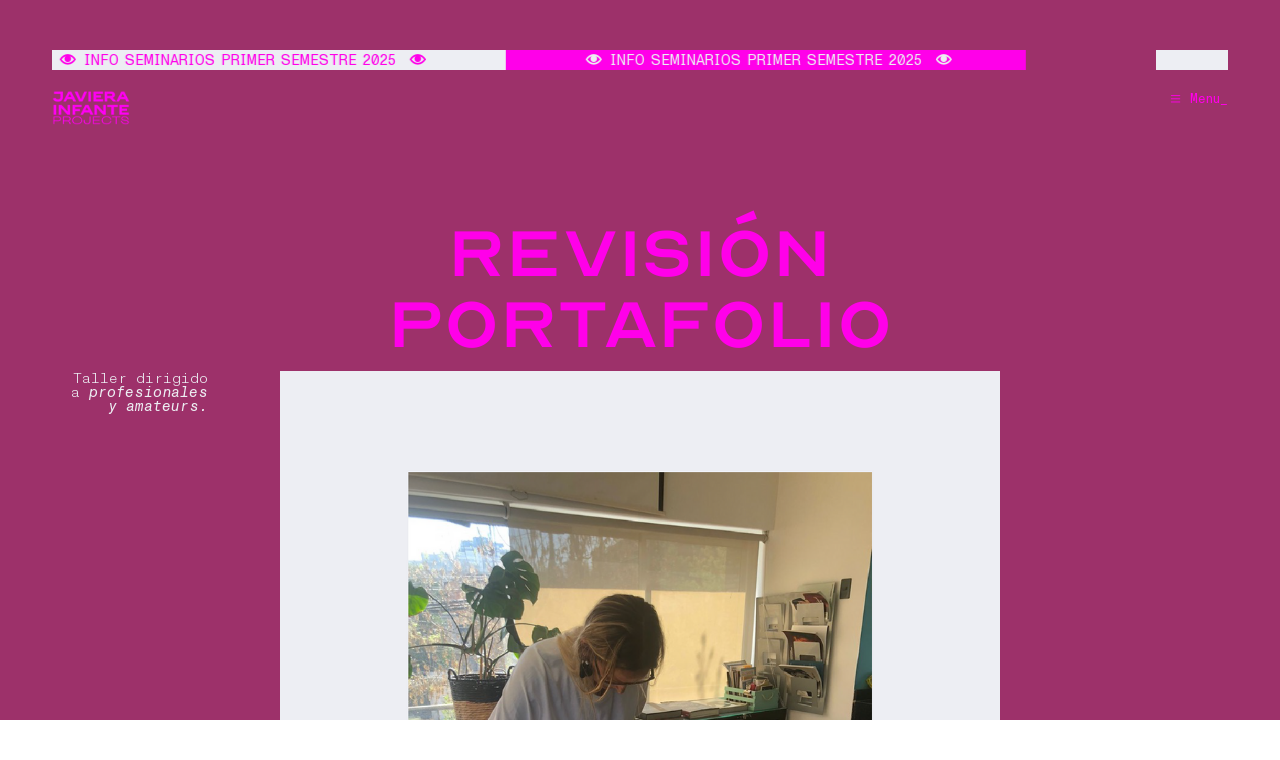

--- FILE ---
content_type: text/html; charset=UTF-8
request_url: https://javierainfante.com/Revision-Portafolio
body_size: 33140
content:
<!DOCTYPE html>
<!-- 

        Running on cargo.site

-->
<html lang="en" data-predefined-style="true" data-css-presets="true" data-css-preset data-typography-preset>
	<head>
<script>
				var __cargo_context__ = 'live';
				var __cargo_js_ver__ = 'c=2837859173';
				var __cargo_maint__ = false;
				
				
			</script>
					<meta http-equiv="X-UA-Compatible" content="IE=edge,chrome=1">
		<meta http-equiv="Content-Type" content="text/html; charset=utf-8">
		<meta name="viewport" content="initial-scale=1.0, maximum-scale=1.0, user-scalable=no">
		
			<meta name="robots" content="index,follow">
		<title>Revisión Portafolio — Javiera Infante Projects</title>
		<meta name="description" content="Revisión portafolio Taller dirigido a profesionales y amateurs. El objetivo es poder revisar en conjunto y obtener feedback sobre...">
				<meta name="twitter:card" content="summary_large_image">
		<meta name="twitter:title" content="Revisión Portafolio — Javiera Infante Projects">
		<meta name="twitter:description" content="Revisión portafolio Taller dirigido a profesionales y amateurs. El objetivo es poder revisar en conjunto y obtener feedback sobre...">
		<meta name="twitter:image" content="https://freight.cargo.site/w/1200/i/1610db167eed707e459eff548c5ba0a6fa00507cbeabb184912e2f8650aa58ce/Sin-titulo-1-07-11.png">
		<meta property="og:locale" content="en_US">
		<meta property="og:title" content="Revisión Portafolio — Javiera Infante Projects">
		<meta property="og:description" content="Revisión portafolio Taller dirigido a profesionales y amateurs. El objetivo es poder revisar en conjunto y obtener feedback sobre...">
		<meta property="og:url" content="https://javierainfante.com/Revision-Portafolio">
		<meta property="og:image" content="https://freight.cargo.site/w/1200/i/1610db167eed707e459eff548c5ba0a6fa00507cbeabb184912e2f8650aa58ce/Sin-titulo-1-07-11.png">
		<meta property="og:type" content="website">

		<link rel="preconnect" href="https://static.cargo.site" crossorigin>
		<link rel="preconnect" href="https://freight.cargo.site" crossorigin>
				<link rel="preconnect" href="https://type.cargo.site" crossorigin>

		<!--<link rel="preload" href="https://static.cargo.site/assets/social/IconFont-Regular-0.9.3.woff2" as="font" type="font/woff" crossorigin>-->

		

		<link href="https://freight.cargo.site/t/original/i/e61ee337e3f7fccf62338710c28fa2f9ba8af8fa5bafd33050bf97b8b47425e9/66.ico" rel="shortcut icon">
		<link href="https://javierainfante.com/rss" rel="alternate" type="application/rss+xml" title="Javiera Infante Projects feed">

		<link href="https://javierainfante.com/stylesheet?c=2837859173&1704497878" id="member_stylesheet" rel="stylesheet" type="text/css" />
<style id="">@font-face{font-family:Icons;src:url(https://static.cargo.site/assets/social/IconFont-Regular-0.9.3.woff2);unicode-range:U+E000-E15C,U+F0000,U+FE0E}@font-face{font-family:Icons;src:url(https://static.cargo.site/assets/social/IconFont-Regular-0.9.3.woff2);font-weight:240;unicode-range:U+E000-E15C,U+F0000,U+FE0E}@font-face{font-family:Icons;src:url(https://static.cargo.site/assets/social/IconFont-Regular-0.9.3.woff2);unicode-range:U+E000-E15C,U+F0000,U+FE0E;font-weight:400}@font-face{font-family:Icons;src:url(https://static.cargo.site/assets/social/IconFont-Regular-0.9.3.woff2);unicode-range:U+E000-E15C,U+F0000,U+FE0E;font-weight:600}@font-face{font-family:Icons;src:url(https://static.cargo.site/assets/social/IconFont-Regular-0.9.3.woff2);unicode-range:U+E000-E15C,U+F0000,U+FE0E;font-weight:800}@font-face{font-family:Icons;src:url(https://static.cargo.site/assets/social/IconFont-Regular-0.9.3.woff2);unicode-range:U+E000-E15C,U+F0000,U+FE0E;font-style:italic}@font-face{font-family:Icons;src:url(https://static.cargo.site/assets/social/IconFont-Regular-0.9.3.woff2);unicode-range:U+E000-E15C,U+F0000,U+FE0E;font-weight:200;font-style:italic}@font-face{font-family:Icons;src:url(https://static.cargo.site/assets/social/IconFont-Regular-0.9.3.woff2);unicode-range:U+E000-E15C,U+F0000,U+FE0E;font-weight:400;font-style:italic}@font-face{font-family:Icons;src:url(https://static.cargo.site/assets/social/IconFont-Regular-0.9.3.woff2);unicode-range:U+E000-E15C,U+F0000,U+FE0E;font-weight:600;font-style:italic}@font-face{font-family:Icons;src:url(https://static.cargo.site/assets/social/IconFont-Regular-0.9.3.woff2);unicode-range:U+E000-E15C,U+F0000,U+FE0E;font-weight:800;font-style:italic}body.iconfont-loading,body.iconfont-loading *{color:transparent!important}body{-moz-osx-font-smoothing:grayscale;-webkit-font-smoothing:antialiased;-webkit-text-size-adjust:none}body.no-scroll{overflow:hidden}/*!
 * Content
 */.page{word-wrap:break-word}:focus{outline:0}.pointer-events-none{pointer-events:none}.pointer-events-auto{pointer-events:auto}.pointer-events-none .page_content .audio-player,.pointer-events-none .page_content .shop_product,.pointer-events-none .page_content a,.pointer-events-none .page_content audio,.pointer-events-none .page_content button,.pointer-events-none .page_content details,.pointer-events-none .page_content iframe,.pointer-events-none .page_content img,.pointer-events-none .page_content input,.pointer-events-none .page_content video{pointer-events:auto}.pointer-events-none .page_content *>a,.pointer-events-none .page_content>a{position:relative}s *{text-transform:inherit}#toolset{position:fixed;bottom:10px;right:10px;z-index:8}.mobile #toolset,.template_site_inframe #toolset{display:none}#toolset a{display:block;height:24px;width:24px;margin:0;padding:0;text-decoration:none;background:rgba(0,0,0,.2)}#toolset a:hover{background:rgba(0,0,0,.8)}[data-adminview] #toolset a,[data-adminview] #toolset_admin a{background:rgba(0,0,0,.04);pointer-events:none;cursor:default}#toolset_admin a:active{background:rgba(0,0,0,.7)}#toolset_admin a svg>*{transform:scale(1.1) translate(0,-.5px);transform-origin:50% 50%}#toolset_admin a svg{pointer-events:none;width:100%!important;height:auto!important}#following-container{overflow:auto;-webkit-overflow-scrolling:touch}#following-container iframe{height:100%;width:100%;position:absolute;top:0;left:0;right:0;bottom:0}:root{--following-width:-400px;--following-animation-duration:450ms}@keyframes following-open{0%{transform:translateX(0)}100%{transform:translateX(var(--following-width))}}@keyframes following-open-inverse{0%{transform:translateX(0)}100%{transform:translateX(calc(-1 * var(--following-width)))}}@keyframes following-close{0%{transform:translateX(var(--following-width))}100%{transform:translateX(0)}}@keyframes following-close-inverse{0%{transform:translateX(calc(-1 * var(--following-width)))}100%{transform:translateX(0)}}body.animate-left{animation:following-open var(--following-animation-duration);animation-fill-mode:both;animation-timing-function:cubic-bezier(.24,1,.29,1)}#following-container.animate-left{animation:following-close-inverse var(--following-animation-duration);animation-fill-mode:both;animation-timing-function:cubic-bezier(.24,1,.29,1)}#following-container.animate-left #following-frame{animation:following-close var(--following-animation-duration);animation-fill-mode:both;animation-timing-function:cubic-bezier(.24,1,.29,1)}body.animate-right{animation:following-close var(--following-animation-duration);animation-fill-mode:both;animation-timing-function:cubic-bezier(.24,1,.29,1)}#following-container.animate-right{animation:following-open-inverse var(--following-animation-duration);animation-fill-mode:both;animation-timing-function:cubic-bezier(.24,1,.29,1)}#following-container.animate-right #following-frame{animation:following-open var(--following-animation-duration);animation-fill-mode:both;animation-timing-function:cubic-bezier(.24,1,.29,1)}.slick-slider{position:relative;display:block;-moz-box-sizing:border-box;box-sizing:border-box;-webkit-user-select:none;-moz-user-select:none;-ms-user-select:none;user-select:none;-webkit-touch-callout:none;-khtml-user-select:none;-ms-touch-action:pan-y;touch-action:pan-y;-webkit-tap-highlight-color:transparent}.slick-list{position:relative;display:block;overflow:hidden;margin:0;padding:0}.slick-list:focus{outline:0}.slick-list.dragging{cursor:pointer;cursor:hand}.slick-slider .slick-list,.slick-slider .slick-track{transform:translate3d(0,0,0);will-change:transform}.slick-track{position:relative;top:0;left:0;display:block}.slick-track:after,.slick-track:before{display:table;content:'';width:1px;height:1px;margin-top:-1px;margin-left:-1px}.slick-track:after{clear:both}.slick-loading .slick-track{visibility:hidden}.slick-slide{display:none;float:left;height:100%;min-height:1px}[dir=rtl] .slick-slide{float:right}.content .slick-slide img{display:inline-block}.content .slick-slide img:not(.image-zoom){cursor:pointer}.content .scrub .slick-list,.content .scrub .slick-slide img:not(.image-zoom){cursor:ew-resize}body.slideshow-scrub-dragging *{cursor:ew-resize!important}.content .slick-slide img:not([src]),.content .slick-slide img[src='']{width:100%;height:auto}.slick-slide.slick-loading img{display:none}.slick-slide.dragging img{pointer-events:none}.slick-initialized .slick-slide{display:block}.slick-loading .slick-slide{visibility:hidden}.slick-vertical .slick-slide{display:block;height:auto;border:1px solid transparent}.slick-arrow.slick-hidden{display:none}.slick-arrow{position:absolute;z-index:9;width:0;top:0;height:100%;cursor:pointer;will-change:opacity;-webkit-transition:opacity 333ms cubic-bezier(.4,0,.22,1);transition:opacity 333ms cubic-bezier(.4,0,.22,1)}.slick-arrow.hidden{opacity:0}.slick-arrow svg{position:absolute;width:36px;height:36px;top:0;left:0;right:0;bottom:0;margin:auto;transform:translate(.25px,.25px)}.slick-arrow svg.right-arrow{transform:translate(.25px,.25px) scaleX(-1)}.slick-arrow svg:active{opacity:.75}.slick-arrow svg .arrow-shape{fill:none!important;stroke:#fff;stroke-linecap:square}.slick-arrow svg .arrow-outline{fill:none!important;stroke-width:2.5px;stroke:rgba(0,0,0,.6);stroke-linecap:square}.slick-arrow.slick-next{right:0;text-align:right}.slick-next svg,.wallpaper-navigation .slick-next svg{margin-right:10px}.mobile .slick-next svg{margin-right:10px}.slick-arrow.slick-prev{text-align:left}.slick-prev svg,.wallpaper-navigation .slick-prev svg{margin-left:10px}.mobile .slick-prev svg{margin-left:10px}.loading_animation{display:none;vertical-align:middle;z-index:15;line-height:0;pointer-events:none;border-radius:100%}.loading_animation.hidden{display:none}.loading_animation.pulsing{opacity:0;display:inline-block;animation-delay:.1s;-webkit-animation-delay:.1s;-moz-animation-delay:.1s;animation-duration:12s;animation-iteration-count:infinite;animation:fade-pulse-in .5s ease-in-out;-moz-animation:fade-pulse-in .5s ease-in-out;-webkit-animation:fade-pulse-in .5s ease-in-out;-webkit-animation-fill-mode:forwards;-moz-animation-fill-mode:forwards;animation-fill-mode:forwards}.loading_animation.pulsing.no-delay{animation-delay:0s;-webkit-animation-delay:0s;-moz-animation-delay:0s}.loading_animation div{border-radius:100%}.loading_animation div svg{max-width:100%;height:auto}.loading_animation div,.loading_animation div svg{width:20px;height:20px}.loading_animation.full-width svg{width:100%;height:auto}.loading_animation.full-width.big svg{width:100px;height:100px}.loading_animation div svg>*{fill:#ccc}.loading_animation div{-webkit-animation:spin-loading 12s ease-out;-webkit-animation-iteration-count:infinite;-moz-animation:spin-loading 12s ease-out;-moz-animation-iteration-count:infinite;animation:spin-loading 12s ease-out;animation-iteration-count:infinite}.loading_animation.hidden{display:none}[data-backdrop] .loading_animation{position:absolute;top:15px;left:15px;z-index:99}.loading_animation.position-absolute.middle{top:calc(50% - 10px);left:calc(50% - 10px)}.loading_animation.position-absolute.topleft{top:0;left:0}.loading_animation.position-absolute.middleright{top:calc(50% - 10px);right:1rem}.loading_animation.position-absolute.middleleft{top:calc(50% - 10px);left:1rem}.loading_animation.gray div svg>*{fill:#999}.loading_animation.gray-dark div svg>*{fill:#666}.loading_animation.gray-darker div svg>*{fill:#555}.loading_animation.gray-light div svg>*{fill:#ccc}.loading_animation.white div svg>*{fill:rgba(255,255,255,.85)}.loading_animation.blue div svg>*{fill:#698fff}.loading_animation.inline{display:inline-block;margin-bottom:.5ex}.loading_animation.inline.left{margin-right:.5ex}@-webkit-keyframes fade-pulse-in{0%{opacity:0}50%{opacity:.5}100%{opacity:1}}@-moz-keyframes fade-pulse-in{0%{opacity:0}50%{opacity:.5}100%{opacity:1}}@keyframes fade-pulse-in{0%{opacity:0}50%{opacity:.5}100%{opacity:1}}@-webkit-keyframes pulsate{0%{opacity:1}50%{opacity:0}100%{opacity:1}}@-moz-keyframes pulsate{0%{opacity:1}50%{opacity:0}100%{opacity:1}}@keyframes pulsate{0%{opacity:1}50%{opacity:0}100%{opacity:1}}@-webkit-keyframes spin-loading{0%{transform:rotate(0)}9%{transform:rotate(1050deg)}18%{transform:rotate(-1090deg)}20%{transform:rotate(-1080deg)}23%{transform:rotate(-1080deg)}28%{transform:rotate(-1095deg)}29%{transform:rotate(-1065deg)}34%{transform:rotate(-1080deg)}35%{transform:rotate(-1050deg)}40%{transform:rotate(-1065deg)}41%{transform:rotate(-1035deg)}44%{transform:rotate(-1035deg)}47%{transform:rotate(-2160deg)}50%{transform:rotate(-2160deg)}56%{transform:rotate(45deg)}60%{transform:rotate(45deg)}80%{transform:rotate(6120deg)}100%{transform:rotate(0)}}@keyframes spin-loading{0%{transform:rotate(0)}9%{transform:rotate(1050deg)}18%{transform:rotate(-1090deg)}20%{transform:rotate(-1080deg)}23%{transform:rotate(-1080deg)}28%{transform:rotate(-1095deg)}29%{transform:rotate(-1065deg)}34%{transform:rotate(-1080deg)}35%{transform:rotate(-1050deg)}40%{transform:rotate(-1065deg)}41%{transform:rotate(-1035deg)}44%{transform:rotate(-1035deg)}47%{transform:rotate(-2160deg)}50%{transform:rotate(-2160deg)}56%{transform:rotate(45deg)}60%{transform:rotate(45deg)}80%{transform:rotate(6120deg)}100%{transform:rotate(0)}}[grid-row]{align-items:flex-start;box-sizing:border-box;display:-webkit-box;display:-webkit-flex;display:-ms-flexbox;display:flex;-webkit-flex-wrap:wrap;-ms-flex-wrap:wrap;flex-wrap:wrap}[grid-col]{box-sizing:border-box}[grid-row] [grid-col].empty:after{content:"\0000A0";cursor:text}body.mobile[data-adminview=content-editproject] [grid-row] [grid-col].empty:after{display:none}[grid-col=auto]{-webkit-box-flex:1;-webkit-flex:1;-ms-flex:1;flex:1}[grid-col=x12]{width:100%}[grid-col=x11]{width:50%}[grid-col=x10]{width:33.33%}[grid-col=x9]{width:25%}[grid-col=x8]{width:20%}[grid-col=x7]{width:16.666666667%}[grid-col=x6]{width:14.285714286%}[grid-col=x5]{width:12.5%}[grid-col=x4]{width:11.111111111%}[grid-col=x3]{width:10%}[grid-col=x2]{width:9.090909091%}[grid-col=x1]{width:8.333333333%}[grid-col="1"]{width:8.33333%}[grid-col="2"]{width:16.66667%}[grid-col="3"]{width:25%}[grid-col="4"]{width:33.33333%}[grid-col="5"]{width:41.66667%}[grid-col="6"]{width:50%}[grid-col="7"]{width:58.33333%}[grid-col="8"]{width:66.66667%}[grid-col="9"]{width:75%}[grid-col="10"]{width:83.33333%}[grid-col="11"]{width:91.66667%}[grid-col="12"]{width:100%}body.mobile [grid-responsive] [grid-col]{width:100%;-webkit-box-flex:none;-webkit-flex:none;-ms-flex:none;flex:none}[data-ce-host=true][contenteditable=true] [grid-pad]{pointer-events:none}[data-ce-host=true][contenteditable=true] [grid-pad]>*{pointer-events:auto}[grid-pad="0"]{padding:0}[grid-pad="0.25"]{padding:.125rem}[grid-pad="0.5"]{padding:.25rem}[grid-pad="0.75"]{padding:.375rem}[grid-pad="1"]{padding:.5rem}[grid-pad="1.25"]{padding:.625rem}[grid-pad="1.5"]{padding:.75rem}[grid-pad="1.75"]{padding:.875rem}[grid-pad="2"]{padding:1rem}[grid-pad="2.5"]{padding:1.25rem}[grid-pad="3"]{padding:1.5rem}[grid-pad="3.5"]{padding:1.75rem}[grid-pad="4"]{padding:2rem}[grid-pad="5"]{padding:2.5rem}[grid-pad="6"]{padding:3rem}[grid-pad="7"]{padding:3.5rem}[grid-pad="8"]{padding:4rem}[grid-pad="9"]{padding:4.5rem}[grid-pad="10"]{padding:5rem}[grid-gutter="0"]{margin:0}[grid-gutter="0.5"]{margin:-.25rem}[grid-gutter="1"]{margin:-.5rem}[grid-gutter="1.5"]{margin:-.75rem}[grid-gutter="2"]{margin:-1rem}[grid-gutter="2.5"]{margin:-1.25rem}[grid-gutter="3"]{margin:-1.5rem}[grid-gutter="3.5"]{margin:-1.75rem}[grid-gutter="4"]{margin:-2rem}[grid-gutter="5"]{margin:-2.5rem}[grid-gutter="6"]{margin:-3rem}[grid-gutter="7"]{margin:-3.5rem}[grid-gutter="8"]{margin:-4rem}[grid-gutter="10"]{margin:-5rem}[grid-gutter="12"]{margin:-6rem}[grid-gutter="14"]{margin:-7rem}[grid-gutter="16"]{margin:-8rem}[grid-gutter="18"]{margin:-9rem}[grid-gutter="20"]{margin:-10rem}small{max-width:100%;text-decoration:inherit}img:not([src]),img[src='']{outline:1px solid rgba(177,177,177,.4);outline-offset:-1px;content:url([data-uri])}img.image-zoom{cursor:-webkit-zoom-in;cursor:-moz-zoom-in;cursor:zoom-in}#imprimatur{color:#333;font-size:10px;font-family:-apple-system,BlinkMacSystemFont,"Segoe UI",Roboto,Oxygen,Ubuntu,Cantarell,"Open Sans","Helvetica Neue",sans-serif,"Sans Serif",Icons;/*!System*/position:fixed;opacity:.3;right:-28px;bottom:160px;transform:rotate(270deg);-ms-transform:rotate(270deg);-webkit-transform:rotate(270deg);z-index:8;text-transform:uppercase;color:#999;opacity:.5;padding-bottom:2px;text-decoration:none}.mobile #imprimatur{display:none}bodycopy cargo-link a{font-family:-apple-system,BlinkMacSystemFont,"Segoe UI",Roboto,Oxygen,Ubuntu,Cantarell,"Open Sans","Helvetica Neue",sans-serif,"Sans Serif",Icons;/*!System*/font-size:12px;font-style:normal;font-weight:400;transform:rotate(270deg);text-decoration:none;position:fixed!important;right:-27px;bottom:100px;text-decoration:none;letter-spacing:normal;background:0 0;border:0;border-bottom:0;outline:0}/*! PhotoSwipe Default UI CSS by Dmitry Semenov | photoswipe.com | MIT license */.pswp--has_mouse .pswp__button--arrow--left,.pswp--has_mouse .pswp__button--arrow--right,.pswp__ui{visibility:visible}.pswp--minimal--dark .pswp__top-bar,.pswp__button{background:0 0}.pswp,.pswp__bg,.pswp__container,.pswp__img--placeholder,.pswp__zoom-wrap,.quick-view-navigation{-webkit-backface-visibility:hidden}.pswp__button{cursor:pointer;opacity:1;-webkit-appearance:none;transition:opacity .2s;-webkit-box-shadow:none;box-shadow:none}.pswp__button-close>svg{top:10px;right:10px;margin-left:auto}.pswp--touch .quick-view-navigation{display:none}.pswp__ui{-webkit-font-smoothing:auto;opacity:1;z-index:1550}.quick-view-navigation{will-change:opacity;-webkit-transition:opacity 333ms cubic-bezier(.4,0,.22,1);transition:opacity 333ms cubic-bezier(.4,0,.22,1)}.quick-view-navigation .pswp__group .pswp__button{pointer-events:auto}.pswp__button>svg{position:absolute;width:36px;height:36px}.quick-view-navigation .pswp__group:active svg{opacity:.75}.pswp__button svg .shape-shape{fill:#fff}.pswp__button svg .shape-outline{fill:#000}.pswp__button-prev>svg{top:0;bottom:0;left:10px;margin:auto}.pswp__button-next>svg{top:0;bottom:0;right:10px;margin:auto}.quick-view-navigation .pswp__group .pswp__button-prev{position:absolute;left:0;top:0;width:0;height:100%}.quick-view-navigation .pswp__group .pswp__button-next{position:absolute;right:0;top:0;width:0;height:100%}.quick-view-navigation .close-button,.quick-view-navigation .left-arrow,.quick-view-navigation .right-arrow{transform:translate(.25px,.25px)}.quick-view-navigation .right-arrow{transform:translate(.25px,.25px) scaleX(-1)}.pswp__button svg .shape-outline{fill:transparent!important;stroke:#000;stroke-width:2.5px;stroke-linecap:square}.pswp__button svg .shape-shape{fill:transparent!important;stroke:#fff;stroke-width:1.5px;stroke-linecap:square}.pswp__bg,.pswp__scroll-wrap,.pswp__zoom-wrap{width:100%;position:absolute}.quick-view-navigation .pswp__group .pswp__button-close{margin:0}.pswp__container,.pswp__item,.pswp__zoom-wrap{right:0;bottom:0;top:0;position:absolute;left:0}.pswp__ui--hidden .pswp__button{opacity:.001}.pswp__ui--hidden .pswp__button,.pswp__ui--hidden .pswp__button *{pointer-events:none}.pswp .pswp__ui.pswp__ui--displaynone{display:none}.pswp__element--disabled{display:none!important}/*! PhotoSwipe main CSS by Dmitry Semenov | photoswipe.com | MIT license */.pswp{position:fixed;display:none;height:100%;width:100%;top:0;left:0;right:0;bottom:0;margin:auto;-ms-touch-action:none;touch-action:none;z-index:9999999;-webkit-text-size-adjust:100%;line-height:initial;letter-spacing:initial;outline:0}.pswp img{max-width:none}.pswp--zoom-disabled .pswp__img{cursor:default!important}.pswp--animate_opacity{opacity:.001;will-change:opacity;-webkit-transition:opacity 333ms cubic-bezier(.4,0,.22,1);transition:opacity 333ms cubic-bezier(.4,0,.22,1)}.pswp--open{display:block}.pswp--zoom-allowed .pswp__img{cursor:-webkit-zoom-in;cursor:-moz-zoom-in;cursor:zoom-in}.pswp--zoomed-in .pswp__img{cursor:-webkit-grab;cursor:-moz-grab;cursor:grab}.pswp--dragging .pswp__img{cursor:-webkit-grabbing;cursor:-moz-grabbing;cursor:grabbing}.pswp__bg{left:0;top:0;height:100%;opacity:0;transform:translateZ(0);will-change:opacity}.pswp__scroll-wrap{left:0;top:0;height:100%}.pswp__container,.pswp__zoom-wrap{-ms-touch-action:none;touch-action:none}.pswp__container,.pswp__img{-webkit-user-select:none;-moz-user-select:none;-ms-user-select:none;user-select:none;-webkit-tap-highlight-color:transparent;-webkit-touch-callout:none}.pswp__zoom-wrap{-webkit-transform-origin:left top;-ms-transform-origin:left top;transform-origin:left top;-webkit-transition:-webkit-transform 222ms cubic-bezier(.4,0,.22,1);transition:transform 222ms cubic-bezier(.4,0,.22,1)}.pswp__bg{-webkit-transition:opacity 222ms cubic-bezier(.4,0,.22,1);transition:opacity 222ms cubic-bezier(.4,0,.22,1)}.pswp--animated-in .pswp__bg,.pswp--animated-in .pswp__zoom-wrap{-webkit-transition:none;transition:none}.pswp--hide-overflow .pswp__scroll-wrap,.pswp--hide-overflow.pswp{overflow:hidden}.pswp__img{position:absolute;width:auto;height:auto;top:0;left:0}.pswp__img--placeholder--blank{background:#222}.pswp--ie .pswp__img{width:100%!important;height:auto!important;left:0;top:0}.pswp__ui--idle{opacity:0}.pswp__error-msg{position:absolute;left:0;top:50%;width:100%;text-align:center;font-size:14px;line-height:16px;margin-top:-8px;color:#ccc}.pswp__error-msg a{color:#ccc;text-decoration:underline}.pswp__error-msg{font-family:-apple-system,BlinkMacSystemFont,"Segoe UI",Roboto,Oxygen,Ubuntu,Cantarell,"Open Sans","Helvetica Neue",sans-serif}.quick-view.mouse-down .iframe-item{pointer-events:none!important}.quick-view-caption-positioner{pointer-events:none;width:100%;height:100%}.quick-view-caption-wrapper{margin:auto;position:absolute;bottom:0;left:0;right:0}.quick-view-horizontal-align-left .quick-view-caption-wrapper{margin-left:0}.quick-view-horizontal-align-right .quick-view-caption-wrapper{margin-right:0}[data-quick-view-caption]{transition:.1s opacity ease-in-out;position:absolute;bottom:0;left:0;right:0}.quick-view-horizontal-align-left [data-quick-view-caption]{text-align:left}.quick-view-horizontal-align-right [data-quick-view-caption]{text-align:right}.quick-view-caption{transition:.1s opacity ease-in-out}.quick-view-caption>*{display:inline-block}.quick-view-caption *{pointer-events:auto}.quick-view-caption.hidden{opacity:0}.shop_product .dropdown_wrapper{flex:0 0 100%;position:relative}.shop_product select{appearance:none;-moz-appearance:none;-webkit-appearance:none;outline:0;-webkit-font-smoothing:antialiased;-moz-osx-font-smoothing:grayscale;cursor:pointer;border-radius:0;white-space:nowrap;overflow:hidden!important;text-overflow:ellipsis}.shop_product select.dropdown::-ms-expand{display:none}.shop_product a{cursor:pointer;border-bottom:none;text-decoration:none}.shop_product a.out-of-stock{pointer-events:none}body.audio-player-dragging *{cursor:ew-resize!important}.audio-player{display:inline-flex;flex:1 0 calc(100% - 2px);width:calc(100% - 2px)}.audio-player .button{height:100%;flex:0 0 3.3rem;display:flex}.audio-player .separator{left:3.3rem;height:100%}.audio-player .buffer{width:0%;height:100%;transition:left .3s linear,width .3s linear}.audio-player.seeking .buffer{transition:left 0s,width 0s}.audio-player.seeking{user-select:none;-webkit-user-select:none;cursor:ew-resize}.audio-player.seeking *{user-select:none;-webkit-user-select:none;cursor:ew-resize}.audio-player .bar{overflow:hidden;display:flex;justify-content:space-between;align-content:center;flex-grow:1}.audio-player .progress{width:0%;height:100%;transition:width .3s linear}.audio-player.seeking .progress{transition:width 0s}.audio-player .pause,.audio-player .play{cursor:pointer;height:100%}.audio-player .note-icon{margin:auto 0;order:2;flex:0 1 auto}.audio-player .title{white-space:nowrap;overflow:hidden;text-overflow:ellipsis;pointer-events:none;user-select:none;padding:.5rem 0 .5rem 1rem;margin:auto auto auto 0;flex:0 3 auto;min-width:0;width:100%}.audio-player .total-time{flex:0 1 auto;margin:auto 0}.audio-player .current-time,.audio-player .play-text{flex:0 1 auto;margin:auto 0}.audio-player .stream-anim{user-select:none;margin:auto auto auto 0}.audio-player .stream-anim span{display:inline-block}.audio-player .buffer,.audio-player .current-time,.audio-player .note-svg,.audio-player .play-text,.audio-player .separator,.audio-player .total-time{user-select:none;pointer-events:none}.audio-player .buffer,.audio-player .play-text,.audio-player .progress{position:absolute}.audio-player,.audio-player .bar,.audio-player .button,.audio-player .current-time,.audio-player .note-icon,.audio-player .pause,.audio-player .play,.audio-player .total-time{position:relative}body.mobile .audio-player,body.mobile .audio-player *{-webkit-touch-callout:none}#standalone-admin-frame{border:0;width:400px;position:absolute;right:0;top:0;height:100vh;z-index:99}body[standalone-admin=true] #standalone-admin-frame{transform:translate(0,0)}body[standalone-admin=true] .main_container{width:calc(100% - 400px)}body[standalone-admin=false] #standalone-admin-frame{transform:translate(100%,0)}body[standalone-admin=false] .main_container{width:100%}.toggle_standaloneAdmin{position:fixed;top:0;right:400px;height:40px;width:40px;z-index:999;cursor:pointer;background-color:rgba(0,0,0,.4)}.toggle_standaloneAdmin:active{opacity:.7}body[standalone-admin=false] .toggle_standaloneAdmin{right:0}.toggle_standaloneAdmin *{color:#fff;fill:#fff}.toggle_standaloneAdmin svg{padding:6px;width:100%;height:100%;opacity:.85}body[standalone-admin=false] .toggle_standaloneAdmin #close,body[standalone-admin=true] .toggle_standaloneAdmin #backdropsettings{display:none}.toggle_standaloneAdmin>div{width:100%;height:100%}#admin_toggle_button{position:fixed;top:50%;transform:translate(0,-50%);right:400px;height:36px;width:12px;z-index:999;cursor:pointer;background-color:rgba(0,0,0,.09);padding-left:2px;margin-right:5px}#admin_toggle_button .bar{content:'';background:rgba(0,0,0,.09);position:fixed;width:5px;bottom:0;top:0;z-index:10}#admin_toggle_button:active{background:rgba(0,0,0,.065)}#admin_toggle_button *{color:#fff;fill:#fff}#admin_toggle_button svg{padding:0;width:16px;height:36px;margin-left:1px;opacity:1}#admin_toggle_button svg *{fill:#fff;opacity:1}#admin_toggle_button[data-state=closed] .toggle_admin_close{display:none}#admin_toggle_button[data-state=closed],#admin_toggle_button[data-state=closed] .toggle_admin_open{width:20px;cursor:pointer;margin:0}#admin_toggle_button[data-state=closed] svg{margin-left:2px}#admin_toggle_button[data-state=open] .toggle_admin_open{display:none}select,select *{text-rendering:auto!important}b b{font-weight:inherit}*{-webkit-box-sizing:border-box;-moz-box-sizing:border-box;box-sizing:border-box}customhtml>*{position:relative;z-index:10}body,html{min-height:100vh;margin:0;padding:0}html{touch-action:manipulation;position:relative;background-color:#fff}.main_container{min-height:100vh;width:100%;overflow:hidden}.container{display:-webkit-box;display:-webkit-flex;display:-moz-box;display:-ms-flexbox;display:flex;-webkit-flex-wrap:wrap;-moz-flex-wrap:wrap;-ms-flex-wrap:wrap;flex-wrap:wrap;max-width:100%;width:100%;overflow:visible}.container{align-items:flex-start;-webkit-align-items:flex-start}.page{z-index:2}.page ul li>text-limit{display:block}.content,.content_container,.pinned{-webkit-flex:1 0 auto;-moz-flex:1 0 auto;-ms-flex:1 0 auto;flex:1 0 auto;max-width:100%}.content_container{width:100%}.content_container.full_height{min-height:100vh}.page_background{position:absolute;top:0;left:0;width:100%;height:100%}.page_container{position:relative;overflow:visible;width:100%}.backdrop{position:absolute;top:0;z-index:1;width:100%;height:100%;max-height:100vh}.backdrop>div{position:absolute;top:0;left:0;width:100%;height:100%;-webkit-backface-visibility:hidden;backface-visibility:hidden;transform:translate3d(0,0,0);contain:strict}[data-backdrop].backdrop>div[data-overflowing]{max-height:100vh;position:absolute;top:0;left:0}body.mobile [split-responsive]{display:flex;flex-direction:column}body.mobile [split-responsive] .container{width:100%;order:2}body.mobile [split-responsive] .backdrop{position:relative;height:50vh;width:100%;order:1}body.mobile [split-responsive] [data-auxiliary].backdrop{position:absolute;height:50vh;width:100%;order:1}.page{position:relative;z-index:2}img[data-align=left]{float:left}img[data-align=right]{float:right}[data-rotation]{transform-origin:center center}.content .page_content:not([contenteditable=true]) [data-draggable]{pointer-events:auto!important;backface-visibility:hidden}.preserve-3d{-moz-transform-style:preserve-3d;transform-style:preserve-3d}.content .page_content:not([contenteditable=true]) [data-draggable] iframe{pointer-events:none!important}.dragging-active iframe{pointer-events:none!important}.content .page_content:not([contenteditable=true]) [data-draggable]:active{opacity:1}.content .scroll-transition-fade{transition:transform 1s ease-in-out,opacity .8s ease-in-out}.content .scroll-transition-fade.below-viewport{opacity:0;transform:translateY(40px)}.mobile.full_width .page_container:not([split-layout]) .container_width{width:100%}[data-view=pinned_bottom] .bottom_pin_invisibility{visibility:hidden}.pinned{position:relative;width:100%}.pinned .page_container.accommodate:not(.fixed):not(.overlay){z-index:2}.pinned .page_container.overlay{position:absolute;z-index:4}.pinned .page_container.overlay.fixed{position:fixed}.pinned .page_container.overlay.fixed .page{max-height:100vh;-webkit-overflow-scrolling:touch}.pinned .page_container.overlay.fixed .page.allow-scroll{overflow-y:auto;overflow-x:hidden}.pinned .page_container.overlay.fixed .page.allow-scroll{align-items:flex-start;-webkit-align-items:flex-start}.pinned .page_container .page.allow-scroll::-webkit-scrollbar{width:0;background:0 0;display:none}.pinned.pinned_top .page_container.overlay{left:0;top:0}.pinned.pinned_bottom .page_container.overlay{left:0;bottom:0}div[data-container=set]:empty{margin-top:1px}.thumbnails{position:relative;z-index:1}[thumbnails=grid]{align-items:baseline}[thumbnails=justify] .thumbnail{box-sizing:content-box}[thumbnails][data-padding-zero] .thumbnail{margin-bottom:-1px}[thumbnails=montessori] .thumbnail{pointer-events:auto;position:absolute}[thumbnails] .thumbnail>a{display:block;text-decoration:none}[thumbnails=montessori]{height:0}[thumbnails][data-resizing],[thumbnails][data-resizing] *{cursor:nwse-resize}[thumbnails] .thumbnail .resize-handle{cursor:nwse-resize;width:26px;height:26px;padding:5px;position:absolute;opacity:.75;right:-1px;bottom:-1px;z-index:100}[thumbnails][data-resizing] .resize-handle{display:none}[thumbnails] .thumbnail .resize-handle svg{position:absolute;top:0;left:0}[thumbnails] .thumbnail .resize-handle:hover{opacity:1}[data-can-move].thumbnail .resize-handle svg .resize_path_outline{fill:#fff}[data-can-move].thumbnail .resize-handle svg .resize_path{fill:#000}[thumbnails=montessori] .thumbnail_sizer{height:0;width:100%;position:relative;padding-bottom:100%;pointer-events:none}[thumbnails] .thumbnail img{display:block;min-height:3px;margin-bottom:0}[thumbnails] .thumbnail img:not([src]),img[src=""]{margin:0!important;width:100%;min-height:3px;height:100%!important;position:absolute}[aspect-ratio="1x1"].thumb_image{height:0;padding-bottom:100%;overflow:hidden}[aspect-ratio="4x3"].thumb_image{height:0;padding-bottom:75%;overflow:hidden}[aspect-ratio="16x9"].thumb_image{height:0;padding-bottom:56.25%;overflow:hidden}[thumbnails] .thumb_image{width:100%;position:relative}[thumbnails][thumbnail-vertical-align=top]{align-items:flex-start}[thumbnails][thumbnail-vertical-align=middle]{align-items:center}[thumbnails][thumbnail-vertical-align=bottom]{align-items:baseline}[thumbnails][thumbnail-horizontal-align=left]{justify-content:flex-start}[thumbnails][thumbnail-horizontal-align=middle]{justify-content:center}[thumbnails][thumbnail-horizontal-align=right]{justify-content:flex-end}.thumb_image.default_image>svg{position:absolute;top:0;left:0;bottom:0;right:0;width:100%;height:100%}.thumb_image.default_image{outline:1px solid #ccc;outline-offset:-1px;position:relative}.mobile.full_width [data-view=Thumbnail] .thumbnails_width{width:100%}.content [data-draggable] a:active,.content [data-draggable] img:active{opacity:initial}.content .draggable-dragging{opacity:initial}[data-draggable].draggable_visible{visibility:visible}[data-draggable].draggable_hidden{visibility:hidden}.gallery_card [data-draggable],.marquee [data-draggable]{visibility:inherit}[data-draggable]{visibility:visible;background-color:rgba(0,0,0,.003)}#site_menu_panel_container .image-gallery:not(.initialized){height:0;padding-bottom:100%;min-height:initial}.image-gallery:not(.initialized){min-height:100vh;visibility:hidden;width:100%}.image-gallery .gallery_card img{display:block;width:100%;height:auto}.image-gallery .gallery_card{transform-origin:center}.image-gallery .gallery_card.dragging{opacity:.1;transform:initial!important}.image-gallery:not([image-gallery=slideshow]) .gallery_card iframe:only-child,.image-gallery:not([image-gallery=slideshow]) .gallery_card video:only-child{width:100%;height:100%;top:0;left:0;position:absolute}.image-gallery[image-gallery=slideshow] .gallery_card video[muted][autoplay]:not([controls]),.image-gallery[image-gallery=slideshow] .gallery_card video[muted][data-autoplay]:not([controls]){pointer-events:none}.image-gallery [image-gallery-pad="0"] video:only-child{object-fit:cover;height:calc(100% + 1px)}div.image-gallery>a,div.image-gallery>iframe,div.image-gallery>img,div.image-gallery>video{display:none}[image-gallery-row]{align-items:flex-start;box-sizing:border-box;display:-webkit-box;display:-webkit-flex;display:-ms-flexbox;display:flex;-webkit-flex-wrap:wrap;-ms-flex-wrap:wrap;flex-wrap:wrap}.image-gallery .gallery_card_image{width:100%;position:relative}[data-predefined-style=true] .image-gallery a.gallery_card{display:block;border:none}[image-gallery-col]{box-sizing:border-box}[image-gallery-col=x12]{width:100%}[image-gallery-col=x11]{width:50%}[image-gallery-col=x10]{width:33.33%}[image-gallery-col=x9]{width:25%}[image-gallery-col=x8]{width:20%}[image-gallery-col=x7]{width:16.666666667%}[image-gallery-col=x6]{width:14.285714286%}[image-gallery-col=x5]{width:12.5%}[image-gallery-col=x4]{width:11.111111111%}[image-gallery-col=x3]{width:10%}[image-gallery-col=x2]{width:9.090909091%}[image-gallery-col=x1]{width:8.333333333%}.content .page_content [image-gallery-pad].image-gallery{pointer-events:none}.content .page_content [image-gallery-pad].image-gallery .gallery_card_image>*,.content .page_content [image-gallery-pad].image-gallery .gallery_image_caption{pointer-events:auto}.content .page_content [image-gallery-pad="0"]{padding:0}.content .page_content [image-gallery-pad="0.25"]{padding:.125rem}.content .page_content [image-gallery-pad="0.5"]{padding:.25rem}.content .page_content [image-gallery-pad="0.75"]{padding:.375rem}.content .page_content [image-gallery-pad="1"]{padding:.5rem}.content .page_content [image-gallery-pad="1.25"]{padding:.625rem}.content .page_content [image-gallery-pad="1.5"]{padding:.75rem}.content .page_content [image-gallery-pad="1.75"]{padding:.875rem}.content .page_content [image-gallery-pad="2"]{padding:1rem}.content .page_content [image-gallery-pad="2.5"]{padding:1.25rem}.content .page_content [image-gallery-pad="3"]{padding:1.5rem}.content .page_content [image-gallery-pad="3.5"]{padding:1.75rem}.content .page_content [image-gallery-pad="4"]{padding:2rem}.content .page_content [image-gallery-pad="5"]{padding:2.5rem}.content .page_content [image-gallery-pad="6"]{padding:3rem}.content .page_content [image-gallery-pad="7"]{padding:3.5rem}.content .page_content [image-gallery-pad="8"]{padding:4rem}.content .page_content [image-gallery-pad="9"]{padding:4.5rem}.content .page_content [image-gallery-pad="10"]{padding:5rem}.content .page_content [image-gallery-gutter="0"]{margin:0}.content .page_content [image-gallery-gutter="0.5"]{margin:-.25rem}.content .page_content [image-gallery-gutter="1"]{margin:-.5rem}.content .page_content [image-gallery-gutter="1.5"]{margin:-.75rem}.content .page_content [image-gallery-gutter="2"]{margin:-1rem}.content .page_content [image-gallery-gutter="2.5"]{margin:-1.25rem}.content .page_content [image-gallery-gutter="3"]{margin:-1.5rem}.content .page_content [image-gallery-gutter="3.5"]{margin:-1.75rem}.content .page_content [image-gallery-gutter="4"]{margin:-2rem}.content .page_content [image-gallery-gutter="5"]{margin:-2.5rem}.content .page_content [image-gallery-gutter="6"]{margin:-3rem}.content .page_content [image-gallery-gutter="7"]{margin:-3.5rem}.content .page_content [image-gallery-gutter="8"]{margin:-4rem}.content .page_content [image-gallery-gutter="10"]{margin:-5rem}.content .page_content [image-gallery-gutter="12"]{margin:-6rem}.content .page_content [image-gallery-gutter="14"]{margin:-7rem}.content .page_content [image-gallery-gutter="16"]{margin:-8rem}.content .page_content [image-gallery-gutter="18"]{margin:-9rem}.content .page_content [image-gallery-gutter="20"]{margin:-10rem}[image-gallery=slideshow]:not(.initialized)>*{min-height:1px;opacity:0;min-width:100%}[image-gallery=slideshow][data-constrained-by=height] [image-gallery-vertical-align].slick-track{align-items:flex-start}[image-gallery=slideshow] img.image-zoom:active{opacity:initial}[image-gallery=slideshow].slick-initialized .gallery_card{pointer-events:none}[image-gallery=slideshow].slick-initialized .gallery_card.slick-current{pointer-events:auto}[image-gallery=slideshow] .gallery_card:not(.has_caption){line-height:0}.content .page_content [image-gallery=slideshow].image-gallery>*{pointer-events:auto}.content [image-gallery=slideshow].image-gallery.slick-initialized .gallery_card{overflow:hidden;margin:0;display:flex;flex-flow:row wrap;flex-shrink:0}.content [image-gallery=slideshow].image-gallery.slick-initialized .gallery_card.slick-current{overflow:visible}[image-gallery=slideshow] .gallery_image_caption{opacity:1;transition:opacity .3s;-webkit-transition:opacity .3s;width:100%;margin-left:auto;margin-right:auto;clear:both}[image-gallery-horizontal-align=left] .gallery_image_caption{text-align:left}[image-gallery-horizontal-align=middle] .gallery_image_caption{text-align:center}[image-gallery-horizontal-align=right] .gallery_image_caption{text-align:right}[image-gallery=slideshow][data-slideshow-in-transition] .gallery_image_caption{opacity:0;transition:opacity .3s;-webkit-transition:opacity .3s}[image-gallery=slideshow] .gallery_card_image{width:initial;margin:0;display:inline-block}[image-gallery=slideshow] .gallery_card img{margin:0;display:block}[image-gallery=slideshow][data-exploded]{align-items:flex-start;box-sizing:border-box;display:-webkit-box;display:-webkit-flex;display:-ms-flexbox;display:flex;-webkit-flex-wrap:wrap;-ms-flex-wrap:wrap;flex-wrap:wrap;justify-content:flex-start;align-content:flex-start}[image-gallery=slideshow][data-exploded] .gallery_card{padding:1rem;width:16.666%}[image-gallery=slideshow][data-exploded] .gallery_card_image{height:0;display:block;width:100%}[image-gallery=grid]{align-items:baseline}[image-gallery=grid] .gallery_card.has_caption .gallery_card_image{display:block}[image-gallery=grid] [image-gallery-pad="0"].gallery_card{margin-bottom:-1px}[image-gallery=grid] .gallery_card img{margin:0}[image-gallery=columns] .gallery_card img{margin:0}[image-gallery=justify]{align-items:flex-start}[image-gallery=justify] .gallery_card img{margin:0}[image-gallery=montessori][image-gallery-row]{display:block}[image-gallery=montessori] a.gallery_card,[image-gallery=montessori] div.gallery_card{position:absolute;pointer-events:auto}[image-gallery=montessori][data-can-move] .gallery_card,[image-gallery=montessori][data-can-move] .gallery_card .gallery_card_image,[image-gallery=montessori][data-can-move] .gallery_card .gallery_card_image>*{cursor:move}[image-gallery=montessori]{position:relative;height:0}[image-gallery=freeform] .gallery_card{position:relative}[image-gallery=freeform] [image-gallery-pad="0"].gallery_card{margin-bottom:-1px}[image-gallery-vertical-align]{display:flex;flex-flow:row wrap}[image-gallery-vertical-align].slick-track{display:flex;flex-flow:row nowrap}.image-gallery .slick-list{margin-bottom:-.3px}[image-gallery-vertical-align=top]{align-content:flex-start;align-items:flex-start}[image-gallery-vertical-align=middle]{align-items:center;align-content:center}[image-gallery-vertical-align=bottom]{align-content:flex-end;align-items:flex-end}[image-gallery-horizontal-align=left]{justify-content:flex-start}[image-gallery-horizontal-align=middle]{justify-content:center}[image-gallery-horizontal-align=right]{justify-content:flex-end}.image-gallery[data-resizing],.image-gallery[data-resizing] *{cursor:nwse-resize!important}.image-gallery .gallery_card .resize-handle,.image-gallery .gallery_card .resize-handle *{cursor:nwse-resize!important}.image-gallery .gallery_card .resize-handle{width:26px;height:26px;padding:5px;position:absolute;opacity:.75;right:-1px;bottom:-1px;z-index:10}.image-gallery[data-resizing] .resize-handle{display:none}.image-gallery .gallery_card .resize-handle svg{cursor:nwse-resize!important;position:absolute;top:0;left:0}.image-gallery .gallery_card .resize-handle:hover{opacity:1}[data-can-move].gallery_card .resize-handle svg .resize_path_outline{fill:#fff}[data-can-move].gallery_card .resize-handle svg .resize_path{fill:#000}[image-gallery=montessori] .thumbnail_sizer{height:0;width:100%;position:relative;padding-bottom:100%;pointer-events:none}#site_menu_button{display:block;text-decoration:none;pointer-events:auto;z-index:9;vertical-align:top;cursor:pointer;box-sizing:content-box;font-family:Icons}#site_menu_button.custom_icon{padding:0;line-height:0}#site_menu_button.custom_icon img{width:100%;height:auto}#site_menu_wrapper.disabled #site_menu_button{display:none}#site_menu_wrapper.mobile_only #site_menu_button{display:none}body.mobile #site_menu_wrapper.mobile_only:not(.disabled) #site_menu_button:not(.active){display:block}#site_menu_panel_container[data-type=cargo_menu] #site_menu_panel{display:block;position:fixed;top:0;right:0;bottom:0;left:0;z-index:10;cursor:default}.site_menu{pointer-events:auto;position:absolute;z-index:11;top:0;bottom:0;line-height:0;max-width:400px;min-width:300px;font-size:20px;text-align:left;background:rgba(20,20,20,.95);padding:20px 30px 90px 30px;overflow-y:auto;overflow-x:hidden;display:-webkit-box;display:-webkit-flex;display:-ms-flexbox;display:flex;-webkit-box-orient:vertical;-webkit-box-direction:normal;-webkit-flex-direction:column;-ms-flex-direction:column;flex-direction:column;-webkit-box-pack:start;-webkit-justify-content:flex-start;-ms-flex-pack:start;justify-content:flex-start}body.mobile #site_menu_wrapper .site_menu{-webkit-overflow-scrolling:touch;min-width:auto;max-width:100%;width:100%;padding:20px}#site_menu_wrapper[data-sitemenu-position=bottom-left] #site_menu,#site_menu_wrapper[data-sitemenu-position=top-left] #site_menu{left:0}#site_menu_wrapper[data-sitemenu-position=bottom-right] #site_menu,#site_menu_wrapper[data-sitemenu-position=top-right] #site_menu{right:0}#site_menu_wrapper[data-type=page] .site_menu{right:0;left:0;width:100%;padding:0;margin:0;background:0 0}.site_menu_wrapper.open .site_menu{display:block}.site_menu div{display:block}.site_menu a{text-decoration:none;display:inline-block;color:rgba(255,255,255,.75);max-width:100%;overflow:hidden;white-space:nowrap;text-overflow:ellipsis;line-height:1.4}.site_menu div a.active{color:rgba(255,255,255,.4)}.site_menu div.set-link>a{font-weight:700}.site_menu div.hidden{display:none}.site_menu .close{display:block;position:absolute;top:0;right:10px;font-size:60px;line-height:50px;font-weight:200;color:rgba(255,255,255,.4);cursor:pointer;user-select:none}#site_menu_panel_container .page_container{position:relative;overflow:hidden;background:0 0;z-index:2}#site_menu_panel_container .site_menu_page_wrapper{position:fixed;top:0;left:0;overflow-y:auto;-webkit-overflow-scrolling:touch;height:100%;width:100%;z-index:100}#site_menu_panel_container .site_menu_page_wrapper .backdrop{pointer-events:none}#site_menu_panel_container #site_menu_page_overlay{position:fixed;top:0;right:0;bottom:0;left:0;cursor:default;z-index:1}#shop_button{display:block;text-decoration:none;pointer-events:auto;z-index:9;vertical-align:top;cursor:pointer;box-sizing:content-box;font-family:Icons}#shop_button.custom_icon{padding:0;line-height:0}#shop_button.custom_icon img{width:100%;height:auto}#shop_button.disabled{display:none}.loading[data-loading]{display:none;position:fixed;bottom:8px;left:8px;z-index:100}.new_site_button_wrapper{font-size:1.8rem;font-weight:400;color:rgba(0,0,0,.85);font-family:-apple-system,BlinkMacSystemFont,'Segoe UI',Roboto,Oxygen,Ubuntu,Cantarell,'Open Sans','Helvetica Neue',sans-serif,'Sans Serif',Icons;font-style:normal;line-height:1.4;color:#fff;position:fixed;bottom:0;right:0;z-index:999}body.template_site #toolset{display:none!important}body.mobile .new_site_button{display:none}.new_site_button{display:flex;height:44px;cursor:pointer}.new_site_button .plus{width:44px;height:100%}.new_site_button .plus svg{width:100%;height:100%}.new_site_button .plus svg line{stroke:#000;stroke-width:2px}.new_site_button .plus:after,.new_site_button .plus:before{content:'';width:30px;height:2px}.new_site_button .text{background:#0fce83;display:none;padding:7.5px 15px 7.5px 15px;height:100%;font-size:20px;color:#222}.new_site_button:active{opacity:.8}.new_site_button.show_full .text{display:block}.new_site_button.show_full .plus{display:none}html:not(.admin-wrapper) .template_site #confirm_modal [data-progress] .progress-indicator:after{content:'Generating Site...';padding:7.5px 15px;right:-200px;color:#000}bodycopy svg.marker-overlay,bodycopy svg.marker-overlay *{transform-origin:0 0;-webkit-transform-origin:0 0;box-sizing:initial}bodycopy svg#svgroot{box-sizing:initial}bodycopy svg.marker-overlay{padding:inherit;position:absolute;left:0;top:0;width:100%;height:100%;min-height:1px;overflow:visible;pointer-events:none;z-index:999}bodycopy svg.marker-overlay *{pointer-events:initial}bodycopy svg.marker-overlay text{letter-spacing:initial}bodycopy svg.marker-overlay a{cursor:pointer}.marquee:not(.torn-down){overflow:hidden;width:100%;position:relative;padding-bottom:.25em;padding-top:.25em;margin-bottom:-.25em;margin-top:-.25em;contain:layout}.marquee .marquee_contents{will-change:transform;display:flex;flex-direction:column}.marquee[behavior][direction].torn-down{white-space:normal}.marquee[behavior=bounce] .marquee_contents{display:block;float:left;clear:both}.marquee[behavior=bounce] .marquee_inner{display:block}.marquee[behavior=bounce][direction=vertical] .marquee_contents{width:100%}.marquee[behavior=bounce][direction=diagonal] .marquee_inner:last-child,.marquee[behavior=bounce][direction=vertical] .marquee_inner:last-child{position:relative;visibility:hidden}.marquee[behavior=bounce][direction=horizontal],.marquee[behavior=scroll][direction=horizontal]{white-space:pre}.marquee[behavior=scroll][direction=horizontal] .marquee_contents{display:inline-flex;white-space:nowrap;min-width:100%}.marquee[behavior=scroll][direction=horizontal] .marquee_inner{min-width:100%}.marquee[behavior=scroll] .marquee_inner:first-child{will-change:transform;position:absolute;width:100%;top:0;left:0}.cycle{display:none}</style>
<script type="text/json" data-set="defaults" >{"current_offset":0,"current_page":1,"cargo_url":"javierainfante","is_domain":true,"is_mobile":false,"is_tablet":false,"is_phone":false,"api_path":"https:\/\/javierainfante.com\/_api","is_editor":false,"is_template":false,"is_direct_link":true,"direct_link_pid":35326969}</script>
<script type="text/json" data-set="DisplayOptions" >{"user_id":2083696,"pagination_count":24,"title_in_project":true,"disable_project_scroll":false,"learning_cargo_seen":true,"resource_url":null,"use_sets":null,"sets_are_clickable":null,"set_links_position":null,"sticky_pages":null,"total_projects":0,"slideshow_responsive":false,"slideshow_thumbnails_header":true,"layout_options":{"content_position":"center_cover","content_width":"100","content_margin":"5","main_margin":"2","text_alignment":"text_center","vertical_position":"vertical_top","bgcolor":"transparent","WebFontConfig":{"system":{"families":{"-apple-system":{"variants":["n4","n7"]}}},"cargo":{"families":{"Monument Grotesk Semi-Mono Variable":{"variants":["n2","n3","n4","n5","n7","n8","n9","i4"]},"Optician Sans":{"variants":["n4"]},"Monument Grotesk Variable":{"variants":["n2","n3","n4","n5","n7","n8","n9","n10","i4"]},"Monument Grotesk Mono Variable":{"variants":["n2","n3","n4","n5","n7","n8","n9","i4"]}}}},"links_orientation":"links_horizontal","viewport_size":"phone","mobile_zoom":"20","mobile_view":"desktop","mobile_padding":"0","mobile_formatting":false,"width_unit":"rem","text_width":"75","is_feed":false,"limit_vertical_images":false,"mobile_images_fullwidth":false,"image_zoom":true,"mobile_images_full_width":true,"responsive_columns":"3","responsive_thumbnails_padding":"1","enable_sitemenu":false,"sitemenu_mobileonly":false,"menu_position":"top-left","sitemenu_option":"cargo_menu","Random Captures":false,"Robert Beatty":false,"Simon Alibert":false,"Andy Rementer":false,"Colleen Miner":false,"Wouter Van de Voorde":false,"Header Text":false,"About":false,"responsive_row_height":"75","Ruben Brulat":false,"advanced_padding_enabled":false,"main_margin_top":"2","main_margin_right":"2","main_margin_bottom":"2","main_margin_left":"2","mobile_pages_full_width":false,"scroll_transition":false,"image_full_zoom":false,"quick_view_height":"100","quick_view_width":"100","quick_view_alignment":"quick_view_center_center","advanced_quick_view_padding_enabled":false,"quick_view_padding":"5","quick_view_padding_top":"5","quick_view_padding_bottom":"5","quick_view_padding_left":"5","quick_view_padding_right":"5","quick_content_alignment":"quick_content_center_center","close_quick_view_on_scroll":true,"show_quick_view_ui":true,"quick_view_bgcolor":"transparent","quick_view_caption":false},"element_sort":{"no-group":[{"name":"Navigation","isActive":true},{"name":"Header Text","isActive":true},{"name":"Content","isActive":true},{"name":"Header Image","isActive":false}]},"site_menu_options":{"display_type":"cargo_menu","enable":true,"mobile_only":true,"position":"top-right","single_page_id":null,"icon":"\ue131","show_homepage":true,"single_page_url":"Menu","custom_icon":false},"ecommerce_options":{"enable_ecommerce_button":false,"shop_button_position":"top-right","shop_icon":"\ue138","custom_icon":false,"shop_icon_text":"Cart\u00a0&lt;(#)&gt;","enable_geofencing":false,"enabled_countries":["AF","AX","AL","DZ","AS","AD","AO","AI","AQ","AG","AR","AM","AW","AU","AT","AZ","BS","BH","BD","BB","BY","BE","BZ","BJ","BM","BT","BO","BQ","BA","BW","BV","BR","IO","BN","BG","BF","BI","KH","CM","CA","CV","KY","CF","TD","CL","CN","CX","CC","CO","KM","CG","CD","CK","CR","CI","HR","CU","CW","CY","CZ","DK","DJ","DM","DO","EC","EG","SV","GQ","ER","EE","ET","FK","FO","FJ","FI","FR","GF","PF","TF","GA","GM","GE","DE","GH","GI","GR","GL","GD","GP","GU","GT","GG","GN","GW","GY","HT","HM","VA","HN","HK","HU","IS","IN","ID","IR","IQ","IE","IM","IL","IT","JM","JP","JE","JO","KZ","KE","KI","KP","KR","KW","KG","LA","LV","LB","LS","LR","LY","LI","LT","LU","MO","MK","MG","MW","MY","MV","ML","MT","MH","MQ","MR","MU","YT","MX","FM","MD","MC","MN","ME","MS","MA","MZ","MM","NA","NR","NP","NL","NC","NZ","NI","NE","NG","NU","NF","MP","NO","OM","PK","PW","PS","PA","PG","PY","PE","PH","PN","PL","PT","PR","QA","RE","RO","RU","RW","BL","SH","KN","LC","MF","PM","VC","WS","SM","ST","SA","SN","RS","SC","SL","SG","SX","SK","SI","SB","SO","ZA","GS","SS","ES","LK","SD","SR","SJ","SZ","SE","CH","SY","TW","TJ","TZ","TH","TL","TG","TK","TO","TT","TN","TR","TM","TC","TV","UG","UA","AE","GB","US","UM","UY","UZ","VU","VE","VN","VG","VI","WF","EH","YE","ZM","ZW"],"icon":""}}</script>
<script type="text/json" data-set="Site" >{"id":"2083696","direct_link":"https:\/\/javierainfante.com","display_url":"javierainfante.com","site_url":"javierainfante","account_shop_id":null,"has_ecommerce":false,"has_shop":false,"ecommerce_key_public":null,"cargo_spark_button":false,"following_url":null,"website_title":"Javiera Infante Projects","meta_tags":"","meta_description":"","meta_head":"","homepage_id":"34907913","css_url":"https:\/\/javierainfante.com\/stylesheet","rss_url":"https:\/\/javierainfante.com\/rss","js_url":"\/_jsapps\/design\/design.js","favicon_url":"https:\/\/freight.cargo.site\/t\/original\/i\/e61ee337e3f7fccf62338710c28fa2f9ba8af8fa5bafd33050bf97b8b47425e9\/66.ico","home_url":"https:\/\/cargo.site","auth_url":"https:\/\/cargo.site","profile_url":null,"profile_width":0,"profile_height":0,"social_image_url":"https:\/\/freight.cargo.site\/i\/db83bbfb193ace1171fa4ce93f64129c42809a4b055cd0ee0c863d8424fcd706\/66.png","social_width":1080,"social_height":1080,"social_description":"Es un laboratorio de ideas sobre fotograf\u00eda centrado en ampliar el conocimiento sobre referentes fotogr\u00e1ficos, generar nuevos di\u00e1logos y entender la fotograf\u00eda como un lenguaje en s\u00ed mismo.","social_has_image":true,"social_has_description":true,"site_menu_icon":"https:\/\/freight.cargo.site\/i\/3f586e0639440b86eb268a8252aa644837f55e185a8b702f452d31d4e872f356\/2-magenta-sin-margen.png","site_menu_has_image":true,"custom_html":"<customhtml><!--\n\tMake Eyes Follow the Cursor Customization\n\n\thttps:\/\/support.cargo.site\/Make-Eyes-Follow-the-Cursor\n-->\n\n<script src=\"https:\/\/static.cargo.site\/scripts\/loader.js\" data-name=\"eyeroll\"><\/script>\n\n<!--\n\tClocks, Dates, and More\n\n\thttps:\/\/support.cargo.site\/Adding-Clocks-Dates-and-more\n-->\n\n<script src=\"https:\/\/static.cargo.site\/scripts\/loader.js\" data-name=\"browser-stats\"><\/script>\n\n<\/customhtml>","filter":null,"is_editor":false,"use_hi_res":false,"hiq":null,"progenitor_site":"truestudio","files":{"Pedro-Mujica-01.jpg":"https:\/\/files.cargocollective.com\/c2083696\/Pedro-Mujica-01.jpg?1743540814","Logo_Javiera_Infante-03.png":"https:\/\/files.cargocollective.com\/c2083696\/Logo_Javiera_Infante-03.png?1700507769"},"resource_url":"javierainfante.com\/_api\/v0\/site\/2083696"}</script>
<script type="text/json" data-set="ScaffoldingData" >{"id":0,"title":"Javiera Infante Projects","project_url":0,"set_id":0,"is_homepage":false,"pin":false,"is_set":true,"in_nav":false,"stack":false,"sort":0,"index":0,"page_count":6,"pin_position":null,"thumbnail_options":null,"pages":[{"id":35880853,"title":"Trabajo Autoral - Series","project_url":"Trabajo-Autoral-Series","set_id":0,"is_homepage":false,"pin":false,"is_set":true,"in_nav":false,"stack":false,"sort":1,"index":0,"page_count":0,"pin_position":null,"thumbnail_options":null,"pages":[]},{"id":35880847,"title":"Tutor\u00edas","project_url":"Tutorias-1","set_id":0,"is_homepage":false,"pin":false,"is_set":true,"in_nav":false,"stack":false,"sort":7,"index":1,"page_count":0,"pin_position":null,"thumbnail_options":null,"pages":[{"id":35326969,"site_id":2083696,"project_url":"Revision-Portafolio","direct_link":"https:\/\/javierainfante.com\/Revision-Portafolio","type":"page","title":"Revisi\u00f3n Portafolio","title_no_html":"Revisi\u00f3n Portafolio","tags":"","display":false,"pin":false,"pin_options":{"position":"top","overlay":true,"fixed":true,"exclude_mobile":true},"in_nav":false,"is_homepage":false,"backdrop_enabled":false,"is_set":false,"stack":false,"excerpt":"Revisi\u00f3n\n\nportafolio\n\n\t\n\n\tTaller dirigido a\u00a0profesionales \ny amateurs.\n\n\n\t\n\n\n\n\n\t\n\n\n\n\n\n\n\n\n\n\tEl objetivo es poder revisar en conjunto y obtener feedback sobre...","content":"<div grid-row=\"\" grid-pad=\"0\" grid-gutter=\"0\">\n\t<div grid-col=\"x12\" grid-pad=\"0\"><h1>Revisi\u00f3n<br>\nportafolio<\/h1><\/div>\n<\/div><div grid-row=\"\" grid-pad=\"1\" grid-gutter=\"2\" grid-responsive=\"\">\n\t<div grid-col=\"x12\" grid-pad=\"1\"><\/div>\n<\/div><div grid-row=\"\" grid-pad=\"3.5\" grid-gutter=\"7\" grid-responsive=\"\">\n\t<div grid-col=\"2\" grid-pad=\"3.5\" class=\"\"><div style=\"text-align: right;\"><small><span style=\"color: #edeef3;\">Taller dirigido a&nbsp;<i><b>profesionales <br>y amateurs.<\/b><\/i><br>\n<\/span><\/small><\/div><\/div>\n\t<div grid-col=\"8\" grid-pad=\"3.5\" class=\"\"><div class=\"image-gallery\" data-gallery=\"%7B%22mode_id%22%3A6%2C%22gallery_instance_id%22%3A11%2C%22name%22%3A%22Slideshow%22%2C%22path%22%3A%22slideshow%22%2C%22data%22%3A%7B%22autoplay%22%3Atrue%2C%22autoplaySpeed%22%3A%223.5%22%2C%22speed%22%3A%223%22%2C%22arrows%22%3Atrue%2C%22transition-type%22%3A%22scrub%22%2C%22constrain_height%22%3Atrue%2C%22image_vertical_align%22%3A%22middle%22%2C%22image_horizontal_align%22%3A%22middle%22%2C%22image_alignment%22%3A%22image_middle_middle%22%2C%22mobile_data%22%3A%7B%22separate_mobile_view%22%3Afalse%7D%2C%22meta_data%22%3A%7B%7D%2C%22captions%22%3Atrue%7D%7D\">\n<img width=\"1260\" height=\"1434\" width_o=\"1260\" height_o=\"1434\" data-src=\"https:\/\/freight.cargo.site\/t\/original\/i\/1610db167eed707e459eff548c5ba0a6fa00507cbeabb184912e2f8650aa58ce\/Sin-titulo-1-07-11.png\" data-mid=\"200750149\" border=\"0\" \/>\n<img width=\"1260\" height=\"1434\" width_o=\"1260\" height_o=\"1434\" data-src=\"https:\/\/freight.cargo.site\/t\/original\/i\/48dcfab1f910a721e515c5af1b8d16d5cbaf14112cd036254eedaa5ea3d2d16b\/Sin-titulo-1-07-13.png\" data-mid=\"200750150\" border=\"0\" data-scale=\"91\"\/>\n<img width=\"1260\" height=\"1434\" width_o=\"1260\" height_o=\"1434\" data-src=\"https:\/\/freight.cargo.site\/t\/original\/i\/9f7da343ddbde0efb0c72c2df232946d14f1f2cb2ab8ac6c7a0f5991f0166c2b\/Marcos_fotos_web-21.png\" data-mid=\"200772397\" border=\"0\" \/>\n<\/div><\/div>\n\t<div grid-col=\"2\" grid-pad=\"3.5\"><\/div>\n<\/div><br><div grid-row=\"\" grid-pad=\"0\" grid-gutter=\"0\"><div grid-col=\"x12\" grid-pad=\"0\">\n<br>\n<\/div>\n<\/div>\n<br>\n<div grid-row=\"\" grid-pad=\"3.5\" grid-gutter=\"7\" grid-responsive=\"\">\n\t<div grid-col=\"7\" grid-pad=\"3.5\"><div style=\"text-align: left;\"><h2><span style=\"color: rgb(255, 0, 233);\">El objetivo es poder revisar en conjunto y obtener feedback sobre alg\u00fan proyecto fotogr\u00e1fico realizado anteriormente por el\/la interesadx<i><\/i>-&gt;&nbsp;<br>\n<br><\/span><\/h2>Mi rol es dar feedback y mostrar referentes que puedan ayudar al desarrollo de la obra de \u00e9l o la fot\u00f3graf@.<br>\n<br>\n<b><span style=\"color: #ff00e9;\"><br><\/span><\/b><\/div><\/div>\n\t<div grid-col=\"1\" grid-pad=\"3.5\"><br>\n<\/div>\n\t<div grid-col=\"4\" grid-pad=\"3.5\" class=\"\"><div style=\"text-align: left;\"><h2><font color=\"#ff00e9\"><b>Objetivos&nbsp;<span style=\"color: rgb(255, 0, 233);\">-&gt;<\/span>&nbsp;<\/b><\/font><\/h2>\n<span style=\"color: #fff;\"><small><br>\n<b>1.<\/b><span style=\"color: rgb(255, 255, 255);\">&nbsp;Obtener comentarios personalizados sobre un proyecto fotogr\u00e1fico desarrollado.<\/span><span style=\"color: rgb(255, 255, 255);\">&nbsp;<br>\n<br><\/span><\/small><\/span><\/div><\/div>\n<\/div><h2><font color=\"#ff00e9\"><b><\/b><\/font><\/h2><small><\/small><span style=\"color: #fff;\"><small><span style=\"color: rgb(255, 255, 255);\"><b><\/b><\/span><\/small><\/span><br><br>\n<br>\n<div grid-row=\"\" grid-pad=\"3.5\" grid-gutter=\"7\" grid-responsive=\"\">\n\t<div grid-col=\"8\" grid-pad=\"3.5\"><div style=\"text-align: left;\"><h2><font color=\"#ff00e9\"><b><\/b><\/font><\/h2><small>\n<br><\/small><\/div><\/div>\n\t<div grid-col=\"4\" grid-pad=\"3.5\"><div style=\"text-align: left;\"><h2><font color=\"#ff00e9\"><b>+ info<\/b><\/font><\/h2><small><br>\n\ue04b\ufe0e\ufe0e\ufe0e Las reuniones son por zoom.<br>\n<br>\ue04b\ufe0e\ufe0e\ufe0e Cada sesi\u00f3n es de una hora y media.<\/small><\/div><\/div>\n<\/div>","content_no_html":"\n\tRevisi\u00f3n\nportafolio\n\n\t\n\n\tTaller dirigido a&nbsp;profesionales y amateurs.\n\n\t\n{image 11}\n{image 13 scale=\"91\"}\n{image 16}\n\n\t\n\n\n\n\n\n\n\tEl objetivo es poder revisar en conjunto y obtener feedback sobre alg\u00fan proyecto fotogr\u00e1fico realizado anteriormente por el\/la interesadx-&gt;&nbsp;\nMi rol es dar feedback y mostrar referentes que puedan ayudar al desarrollo de la obra de \u00e9l o la fot\u00f3graf@.\n\n\n\t\n\n\tObjetivos&nbsp;-&gt;&nbsp;\n\n1.&nbsp;Obtener comentarios personalizados sobre un proyecto fotogr\u00e1fico desarrollado.&nbsp;\n\n\n\n\n\t\n\n\t+ info\n\ue04b\ufe0e\ufe0e\ufe0e Las reuniones son por zoom.\n\ue04b\ufe0e\ufe0e\ufe0e Cada sesi\u00f3n es de una hora y media.\n","content_partial_html":"\n\t<h1>Revisi\u00f3n<br>\nportafolio<\/h1>\n\n\t\n\n\t<span style=\"color: #edeef3;\">Taller dirigido a&nbsp;<i><b>profesionales <br>y amateurs.<\/b><\/i><br>\n<\/span>\n\t\n<img width=\"1260\" height=\"1434\" width_o=\"1260\" height_o=\"1434\" data-src=\"https:\/\/freight.cargo.site\/t\/original\/i\/1610db167eed707e459eff548c5ba0a6fa00507cbeabb184912e2f8650aa58ce\/Sin-titulo-1-07-11.png\" data-mid=\"200750149\" border=\"0\" \/>\n<img width=\"1260\" height=\"1434\" width_o=\"1260\" height_o=\"1434\" data-src=\"https:\/\/freight.cargo.site\/t\/original\/i\/48dcfab1f910a721e515c5af1b8d16d5cbaf14112cd036254eedaa5ea3d2d16b\/Sin-titulo-1-07-13.png\" data-mid=\"200750150\" border=\"0\" data-scale=\"91\"\/>\n<img width=\"1260\" height=\"1434\" width_o=\"1260\" height_o=\"1434\" data-src=\"https:\/\/freight.cargo.site\/t\/original\/i\/9f7da343ddbde0efb0c72c2df232946d14f1f2cb2ab8ac6c7a0f5991f0166c2b\/Marcos_fotos_web-21.png\" data-mid=\"200772397\" border=\"0\" \/>\n\n\t\n<br>\n<br>\n\n\n<br>\n\n\t<h2><span style=\"color: rgb(255, 0, 233);\">El objetivo es poder revisar en conjunto y obtener feedback sobre alg\u00fan proyecto fotogr\u00e1fico realizado anteriormente por el\/la interesadx<i><\/i>-&gt;&nbsp;<br>\n<br><\/span><\/h2>Mi rol es dar feedback y mostrar referentes que puedan ayudar al desarrollo de la obra de \u00e9l o la fot\u00f3graf@.<br>\n<br>\n<b><span style=\"color: #ff00e9;\"><br><\/span><\/b>\n\t<br>\n\n\t<h2><b>Objetivos&nbsp;<span style=\"color: rgb(255, 0, 233);\">-&gt;<\/span>&nbsp;<\/b><\/h2>\n<span style=\"color: #fff;\"><br>\n<b>1.<\/b><span style=\"color: rgb(255, 255, 255);\">&nbsp;Obtener comentarios personalizados sobre un proyecto fotogr\u00e1fico desarrollado.<\/span><span style=\"color: rgb(255, 255, 255);\">&nbsp;<br>\n<br><\/span><\/span>\n<h2><b><\/b><\/h2><span style=\"color: #fff;\"><span style=\"color: rgb(255, 255, 255);\"><b><\/b><\/span><\/span><br><br>\n<br>\n\n\t<h2><b><\/b><\/h2>\n<br>\n\t<h2><b>+ info<\/b><\/h2><br>\n\ue04b\ufe0e\ufe0e\ufe0e Las reuniones son por zoom.<br>\n<br>\ue04b\ufe0e\ufe0e\ufe0e Cada sesi\u00f3n es de una hora y media.\n","thumb":"200750149","thumb_meta":{"thumbnail_crop":{"percentWidth":"100","marginLeft":0,"marginTop":0,"imageModel":{"id":200750149,"project_id":35326969,"image_ref":"{image 11}","name":"Sin-titulo-1-07-11.png","hash":"1610db167eed707e459eff548c5ba0a6fa00507cbeabb184912e2f8650aa58ce","width":1260,"height":1434,"sort":0,"exclude_from_backdrop":false,"date_added":"1704394289"},"stored":{"ratio":113.80952380952,"crop_ratio":"1x1"},"cropManuallySet":false}},"thumb_is_visible":false,"sort":8,"index":0,"set_id":35880847,"page_options":{"using_local_css":true,"local_css":"[local-style=\"35326969\"] .container_width {\n}\n\n[local-style=\"35326969\"] body {\n\tbackground-color: initial \/*!variable_defaults*\/;\n}\n\n[local-style=\"35326969\"] .backdrop {\n\twidth: 100% \/*!background_cover*\/;\n}\n\n[local-style=\"35326969\"] .page {\n\tmin-height: 100vh \/*!page_height_100vh*\/;\n}\n\n[local-style=\"35326969\"] .page_background {\n\tbackground-color: #9d316a \/*!page_container_bgcolor*\/;\n}\n\n[local-style=\"35326969\"] .content_padding {\n\tpadding-top: 3.6rem \/*!main_margin*\/;\n\tpadding-bottom: 0rem \/*!main_margin*\/;\n\tpadding-left: 3.6rem \/*!main_margin*\/;\n\tpadding-right: 3.6rem \/*!main_margin*\/;\n}\n\n[data-predefined-style=\"true\"] [local-style=\"35326969\"] bodycopy {\n\tfont-size: 1.6rem;\n}\n\n[data-predefined-style=\"true\"] [local-style=\"35326969\"] bodycopy a {\n}\n\n[data-predefined-style=\"true\"] [local-style=\"35326969\"] bodycopy a:hover {\n}\n\n[data-predefined-style=\"true\"] [local-style=\"35326969\"] h1 {\n\tline-height: 0.8;\n\tcolor: rgba(255, 0, 233, 1);\n}\n\n[data-predefined-style=\"true\"] [local-style=\"35326969\"] h1 a {\n}\n\n[data-predefined-style=\"true\"] [local-style=\"35326969\"] h1 a:hover {\n}\n\n[data-predefined-style=\"true\"] [local-style=\"35326969\"] h2 {\n\tcolor: rgba(255, 255, 255, 1);\n\tline-height: 0.9;\n}\n\n[data-predefined-style=\"true\"] [local-style=\"35326969\"] h2 a {\n}\n\n[data-predefined-style=\"true\"] [local-style=\"35326969\"] h2 a:hover {\n}\n\n[data-predefined-style=\"true\"] [local-style=\"35326969\"] small {\n\tcolor: rgba(255, 0, 233, 1);\n\tfont-size: 1.4rem;\n\tline-height: 1;\n}\n\n[data-predefined-style=\"true\"] [local-style=\"35326969\"] small a {\n}\n\n[data-predefined-style=\"true\"] [local-style=\"35326969\"] small a:hover {\n}\n\n[local-style=\"35326969\"] .container {\n\talign-items: center \/*!vertical_middle*\/;\n\t-webkit-align-items: center \/*!vertical_middle*\/;\n}","local_layout_options":{"split_layout":false,"split_responsive":false,"full_height":true,"main_margin":"3.6","advanced_padding_enabled":true,"main_margin_top":"3.6","main_margin_right":"3.6","main_margin_bottom":"0","main_margin_left":"3.6","page_container_bgcolor":"#9d316a","show_local_thumbs":false,"page_bgcolor":"","vertical_position":"vertical_middle"},"pin_options":{"position":"top","overlay":true,"fixed":true,"exclude_mobile":true},"thumbnail_options":{"show_local_thumbs":false}},"set_open":false,"images":[{"id":200750149,"project_id":35326969,"image_ref":"{image 11}","name":"Sin-titulo-1-07-11.png","hash":"1610db167eed707e459eff548c5ba0a6fa00507cbeabb184912e2f8650aa58ce","width":1260,"height":1434,"sort":0,"exclude_from_backdrop":false,"date_added":"1704394289"},{"id":200750150,"project_id":35326969,"image_ref":"{image 13}","name":"Sin-titulo-1-07-13.png","hash":"48dcfab1f910a721e515c5af1b8d16d5cbaf14112cd036254eedaa5ea3d2d16b","width":1260,"height":1434,"sort":0,"exclude_from_backdrop":false,"date_added":"1704394289"},{"id":200772397,"project_id":35326969,"image_ref":"{image 16}","name":"Marcos_fotos_web-21.png","hash":"9f7da343ddbde0efb0c72c2df232946d14f1f2cb2ab8ac6c7a0f5991f0166c2b","width":1260,"height":1434,"sort":0,"exclude_from_backdrop":false,"date_added":"1704400621"}],"backdrop":{"id":6078502,"site_id":2083696,"page_id":35326969,"backdrop_id":3,"backdrop_path":"wallpaper","is_active":true,"data":{"scale_option":"contain","repeat_image":false,"image_alignment":"image_center_center","margin":52,"pattern_size":41,"limit_size":false,"overlay_color":"transparent","bg_color":"transparent","cycle_images":false,"autoplay":true,"slideshow_transition":"slide","transition_timeout":2.5,"transition_duration":1,"randomize":false,"arrow_navigation":false,"focus_object":"{}","backdrop_viewport_lock":false,"use_image_focus":"false","image":"200749419","requires_webgl":"false"}}}]},{"id":35912781,"title":"Tutor\u00edas 2024 - Fot\u00f3grafos","project_url":"Tutorias-2024-Fotografos","set_id":0,"is_homepage":false,"pin":false,"is_set":true,"in_nav":false,"stack":false,"sort":15,"index":2,"page_count":0,"pin_position":null,"thumbnail_options":null,"pages":[]},{"id":35912659,"title":"Tutor\u00edas 2022 - Fot\u00f3grafos","project_url":"Tutorias-2022-Fotografos","set_id":0,"is_homepage":false,"pin":false,"is_set":true,"in_nav":false,"stack":false,"sort":35,"index":3,"page_count":0,"pin_position":null,"thumbnail_options":null,"pages":[]},{"id":34907913,"site_id":2083696,"project_url":"Principal","direct_link":"https:\/\/javierainfante.com\/Principal","type":"page","title":"Principal","title_no_html":"Principal","tags":"","display":false,"pin":false,"pin_options":{"position":"bottom","overlay":true,"fixed":true},"in_nav":false,"is_homepage":true,"backdrop_enabled":false,"is_set":false,"stack":false,"excerpt":"","content":"<div grid-row=\"\" grid-pad=\"1\" grid-gutter=\"2\">\n\t<div grid-col=\"1\" grid-pad=\"1\"><br><\/div>\n\t<div grid-col=\"9\" grid-pad=\"1\"><\/div>\n\t<div grid-col=\"2\" grid-pad=\"1\"><\/div>\n<\/div>\n<br>\n<div style=\"text-align: center\"><div class=\"image-gallery\" data-gallery=\"%7B%22mode_id%22%3A4%2C%22gallery_instance_id%22%3A2%2C%22name%22%3A%22Montessori%22%2C%22path%22%3A%22montessori%22%2C%22data%22%3A%7B%22height%22%3A64.52216645754915%2C%22lowest_y%22%3A0%2C%22max_y%22%3A64.52216645754915%2C%22responsive%22%3Atrue%2C%22image_padding%22%3A2%2C%22snap_to_grid%22%3Atrue%2C%22user_interactive%22%3Afalse%2C%22zero_height%22%3Afalse%2C%22mobile_data%22%3A%7B%22columns%22%3A%221%22%2C%22column_size%22%3A12%2C%22image_padding%22%3A1%2C%22mobile_design_path%22%3A%22columns%22%2C%22separate_mobile_view%22%3Atrue%7D%2C%22meta_data%22%3A%7B%220%22%3A%7B%22width%22%3A42.5%2C%22x%22%3A62.5%2C%22y%22%3A0%2C%22z%22%3A1%7D%2C%221%22%3A%7B%22width%22%3A42.5%2C%22x%22%3A-2.5%2C%22y%22%3A2.5%2C%22z%22%3A2%7D%2C%222%22%3A%7B%22width%22%3A30%2C%22x%22%3A35%2C%22y%22%3A2.5%2C%22z%22%3A3%7D%2C%223%22%3A%7B%22width%22%3A42.5%2C%22x%22%3A-5%2C%22y%22%3A32.5%2C%22z%22%3A4%7D%2C%224%22%3A%7B%22width%22%3A37.5%2C%22x%22%3A65%2C%22y%22%3A27.5%2C%22z%22%3A5%7D%2C%225%22%3A%7B%22width%22%3A32.5%2C%22x%22%3A35%2C%22y%22%3A37.5%2C%22z%22%3A6%7D%7D%2C%22captions%22%3Atrue%2C%22responsive_columns%22%3A%221%22%7D%7D\">\n<a rel=\"history\" href=\"Tutorias\" class=\"image-link\"><img width=\"5405\" height=\"3400\" width_o=\"5405\" height_o=\"3400\" data-src=\"https:\/\/freight.cargo.site\/t\/original\/i\/16d2c9a83c29f07d97c21ddddad29b4ca699dfa401f363c8728fefb67c363198\/NUEVAS-23.png\" data-mid=\"207167740\" border=\"0\" \/><\/a>\n<a rel=\"history\" href=\"Trabajo-Autoral\" class=\"image-link\"><img width=\"6624\" height=\"4958\" width_o=\"6624\" height_o=\"4958\" data-src=\"https:\/\/freight.cargo.site\/t\/original\/i\/a5ede0c8fd6097edcf69265505d5e70e204b84934957546ffc736792f8efb787\/NUEVAS-18.png\" data-mid=\"207167739\" border=\"0\" \/><\/a>\n<a rel=\"history\" href=\"Focalmode\" class=\"image-link\"><img width=\"754\" height=\"909\" width_o=\"754\" height_o=\"909\" data-src=\"https:\/\/freight.cargo.site\/t\/original\/i\/177465d23defea3c05681e148f09d8fc3833091a2271f2e10e03fcc853df6e8e\/Grafica_Focalmode_08_web.png\" data-mid=\"200591016\" border=\"0\" \/><\/a>\n<a rel=\"history\" href=\"Blog-1\" class=\"image-link\"><img width=\"5302\" height=\"3030\" width_o=\"5302\" height_o=\"3030\" data-src=\"https:\/\/freight.cargo.site\/t\/original\/i\/22593fe5011a26eb8ecec6117847156084dfadc998e999f1cac0be31e84b8b1e\/J-15.png\" data-mid=\"207167766\" border=\"0\" \/><\/a>\n<a rel=\"history\" href=\"About\" class=\"image-link\"><img width=\"3991\" height=\"3245\" width_o=\"3991\" height_o=\"3245\" data-src=\"https:\/\/freight.cargo.site\/t\/original\/i\/14115d0edb31edd15213baf13542b43c2a915d128f23a5aa617ba0d387c1658e\/03-16.png\" data-mid=\"207229006\" border=\"0\" \/><\/a>\n<a rel=\"history\" href=\"Seminarios\" class=\"image-link\"><img width=\"2391\" height=\"1988\" width_o=\"2391\" height_o=\"1988\" data-src=\"https:\/\/freight.cargo.site\/t\/original\/i\/63b2486850085ead76ea30c41e9c82be6ba516499f0d4525301fc07aa7acf27e\/Graficas-web_Mesa-de-trabajo-1-copia-49.png\" data-mid=\"200876896\" border=\"0\" \/><\/a>\n<\/div><\/div><div grid-row=\"\" grid-pad=\"1\" grid-gutter=\"2\" grid-responsive=\"\">\n\t<div grid-col=\"1\" grid-pad=\"1\"><\/div>\n\t<div grid-col=\"10\" grid-pad=\"1\"><\/div>\n\t<div grid-col=\"1\" grid-pad=\"1\"><\/div>\n<\/div>","content_no_html":"\n\t\n\t\n\t\n\n\n\n{image 43}\n{image 42}\n{image 14}\n{image 44}\n{image 48}\n{image 29}\n\n\t\n\t\n\t\n","content_partial_html":"\n\t<br>\n\t\n\t\n\n<br>\n\n<a rel=\"history\" href=\"Tutorias\" class=\"image-link\"><img width=\"5405\" height=\"3400\" width_o=\"5405\" height_o=\"3400\" data-src=\"https:\/\/freight.cargo.site\/t\/original\/i\/16d2c9a83c29f07d97c21ddddad29b4ca699dfa401f363c8728fefb67c363198\/NUEVAS-23.png\" data-mid=\"207167740\" border=\"0\" \/><\/a>\n<a rel=\"history\" href=\"Trabajo-Autoral\" class=\"image-link\"><img width=\"6624\" height=\"4958\" width_o=\"6624\" height_o=\"4958\" data-src=\"https:\/\/freight.cargo.site\/t\/original\/i\/a5ede0c8fd6097edcf69265505d5e70e204b84934957546ffc736792f8efb787\/NUEVAS-18.png\" data-mid=\"207167739\" border=\"0\" \/><\/a>\n<a rel=\"history\" href=\"Focalmode\" class=\"image-link\"><img width=\"754\" height=\"909\" width_o=\"754\" height_o=\"909\" data-src=\"https:\/\/freight.cargo.site\/t\/original\/i\/177465d23defea3c05681e148f09d8fc3833091a2271f2e10e03fcc853df6e8e\/Grafica_Focalmode_08_web.png\" data-mid=\"200591016\" border=\"0\" \/><\/a>\n<a rel=\"history\" href=\"Blog-1\" class=\"image-link\"><img width=\"5302\" height=\"3030\" width_o=\"5302\" height_o=\"3030\" data-src=\"https:\/\/freight.cargo.site\/t\/original\/i\/22593fe5011a26eb8ecec6117847156084dfadc998e999f1cac0be31e84b8b1e\/J-15.png\" data-mid=\"207167766\" border=\"0\" \/><\/a>\n<a rel=\"history\" href=\"About\" class=\"image-link\"><img width=\"3991\" height=\"3245\" width_o=\"3991\" height_o=\"3245\" data-src=\"https:\/\/freight.cargo.site\/t\/original\/i\/14115d0edb31edd15213baf13542b43c2a915d128f23a5aa617ba0d387c1658e\/03-16.png\" data-mid=\"207229006\" border=\"0\" \/><\/a>\n<a rel=\"history\" href=\"Seminarios\" class=\"image-link\"><img width=\"2391\" height=\"1988\" width_o=\"2391\" height_o=\"1988\" data-src=\"https:\/\/freight.cargo.site\/t\/original\/i\/63b2486850085ead76ea30c41e9c82be6ba516499f0d4525301fc07aa7acf27e\/Graficas-web_Mesa-de-trabajo-1-copia-49.png\" data-mid=\"200876896\" border=\"0\" \/><\/a>\n\n\t\n\t\n\t\n","thumb":"200305644","thumb_meta":{"thumbnail_crop":{"percentWidth":"100","marginLeft":0,"marginTop":0,"imageModel":{"id":200305644,"project_id":34907913,"image_ref":"{image 1}","name":"Grafica_About_03_web.png","hash":"bba2f748cbcc08017b524b5da50a13f40e8cd7603a453bd2a3245eac88af084a","width":1002,"height":1300,"sort":0,"exclude_from_backdrop":false,"date_added":"1703822226"},"stored":{"ratio":129.74051896208,"crop_ratio":"1x1"},"cropManuallySet":false}},"thumb_is_visible":false,"sort":36,"index":0,"set_id":0,"page_options":{"using_local_css":true,"local_css":"[local-style=\"34907913\"] .container_width {\n\twidth: 73% \/*!variable_defaults*\/;\n}\n\n[local-style=\"34907913\"] body {\n}\n\n[local-style=\"34907913\"] .backdrop {\n\twidth: 100% \/*!background_cover*\/;\n}\n\n[local-style=\"34907913\"] .page {\n\tmin-height: auto \/*!page_height_default*\/;\n}\n\n[local-style=\"34907913\"] .page_background {\n\tbackground-color: #fff \/*!page_container_bgcolor*\/;\n}\n\n[local-style=\"34907913\"] .content_padding {\n\tpadding-top: 0.5rem \/*!main_margin*\/;\n\tpadding-bottom: 0.5rem \/*!main_margin*\/;\n\tpadding-left: 0.5rem \/*!main_margin*\/;\n\tpadding-right: 0.5rem \/*!main_margin*\/;\n}\n\n[data-predefined-style=\"true\"] [local-style=\"34907913\"] bodycopy {\n\tfont-size: 1.7rem;\n\tcolor: rgb(255, 0, 233);\n}\n\n[data-predefined-style=\"true\"] [local-style=\"34907913\"] bodycopy a {\n}\n\n[data-predefined-style=\"true\"] [local-style=\"34907913\"] bodycopy a:hover {\n}\n\n[data-predefined-style=\"true\"] [local-style=\"34907913\"] h1 {\n\tcolor: rgb(255, 0, 233);\n\tfont-size: 2.6rem;\n\tline-height: 1.4;\n}\n\n[data-predefined-style=\"true\"] [local-style=\"34907913\"] h1 a {\n\tcolor: rgb(0, 13, 87);\n}\n\n[data-predefined-style=\"true\"] [local-style=\"34907913\"] h1 a:hover {\n}\n\n[data-predefined-style=\"true\"] [local-style=\"34907913\"] h2 {\n\tcolor: rgb(255, 0, 233);\n}\n\n[data-predefined-style=\"true\"] [local-style=\"34907913\"] h2 a {\n}\n\n[data-predefined-style=\"true\"] [local-style=\"34907913\"] h2 a:hover {\n}\n\n[data-predefined-style=\"true\"] [local-style=\"34907913\"] small {\n\tcolor: rgb(255, 0, 233);\n}\n\n[data-predefined-style=\"true\"] [local-style=\"34907913\"] small a {\n}\n\n[data-predefined-style=\"true\"] [local-style=\"34907913\"] small a:hover {\n}\n\n[local-style=\"34907913\"] .container {\n\talign-items: flex-start \/*!vertical_top*\/;\n\t-webkit-align-items: flex-start \/*!vertical_top*\/;\n}","local_layout_options":{"split_layout":false,"split_responsive":false,"full_height":false,"advanced_padding_enabled":false,"page_container_bgcolor":"#fff","show_local_thumbs":false,"page_bgcolor":"","main_margin":"0.5","main_margin_top":"0.5","main_margin_right":"0.5","main_margin_bottom":"0.5","main_margin_left":"0.5","content_width":"73"},"pin_options":{"position":"bottom","overlay":true,"fixed":true},"thumbnail_options":{"show_local_thumbs":false}},"set_open":false,"images":[{"id":200305644,"project_id":34907913,"image_ref":"{image 1}","name":"Grafica_About_03_web.png","hash":"bba2f748cbcc08017b524b5da50a13f40e8cd7603a453bd2a3245eac88af084a","width":1002,"height":1300,"sort":0,"exclude_from_backdrop":false,"date_added":"1703822226"},{"id":200381296,"project_id":34907913,"image_ref":"{image 3}","name":"Grafica_Focalmode_07_web.png","hash":"63d3129b3b41a464e74fa168c35b25d5a7849add8641386ad8b25d6069aa05c6","width":767,"height":909,"sort":0,"exclude_from_backdrop":false,"date_added":"1703881928"},{"id":200383932,"project_id":34907913,"image_ref":"{image 4}","name":"Grafica_Blog_05_web.png","hash":"ac39cbafe6b59d472e0f0036fae6fd75f5e844db72e5e25f055423f7e12069de","width":1674,"height":891,"sort":0,"exclude_from_backdrop":false,"date_added":"1703885744"},{"id":200390401,"project_id":34907913,"image_ref":"{image 5}","name":"Grafica_Tutorias_03_web.png","hash":"9a33d02e8d16a8fc852b3075fa9648ebdf93c8339156924b81511ccea90eb216","width":1048,"height":803,"sort":0,"exclude_from_backdrop":false,"date_added":"1703892318"},{"id":200390510,"project_id":34907913,"image_ref":"{image 6}","name":"Grafica_Blog_06_web.png","hash":"de2d282496632aaacae53ca81b8982e8b7ffbffc433b9e79eba0396026d799f3","width":1674,"height":891,"sort":0,"exclude_from_backdrop":false,"date_added":"1703892851"},{"id":200553484,"project_id":34907913,"image_ref":"{image 7}","name":"Grafica_Seminarios_05_web.png","hash":"a4fa629c364ebb8823cc3270b68ded0f851ac00ebc8edea5ec1366fedb9d60a7","width":1037,"height":970,"sort":0,"exclude_from_backdrop":false,"date_added":"1704202754"},{"id":200560530,"project_id":34907913,"image_ref":"{image 8}","name":"Grafica_Podcast_04_web.png","hash":"e746da851e93dd57dbd42dfe59ce98c061e2a0bc33a40e839c2dfd667a410d9f","width":1000,"height":1000,"sort":0,"exclude_from_backdrop":false,"date_added":"1704210101"},{"id":200560561,"project_id":34907913,"image_ref":"{image 9}","name":"Grafica_Trabajo-Autoral_02_web.png","hash":"60bca2727235f1ce82f9ce46f07254624fd0667b416002a8abfc00bdac05d454","width":1283,"height":760,"sort":0,"exclude_from_backdrop":false,"date_added":"1704210111"},{"id":200582892,"project_id":34907913,"image_ref":"{image 10}","name":"Grafica_Podcast_05_web.png","hash":"a5b4e69f056de14b518e8ad5dbb23062df3fbad073f0f88dfa870ff72c7bc35d","width":1000,"height":1000,"sort":0,"exclude_from_backdrop":false,"date_added":"1704225656"},{"id":200583384,"project_id":34907913,"image_ref":"{image 11}","name":"Grafica_Trabajo-Autoral_03_web.png","hash":"bfc4193f67b8ec8064f173c45d8f409ece0ec27c5fc0223c5146b46984820741","width":1283,"height":760,"sort":0,"exclude_from_backdrop":false,"date_added":"1704226174"},{"id":200585349,"project_id":34907913,"image_ref":"{image 12}","name":"Grafica_Seminarios_06_web.png","hash":"513d9c589340651512e7e1164c025f5fffe6750a3c027646e93e7b0441796815","width":1436,"height":954,"sort":0,"exclude_from_backdrop":false,"date_added":"1704227236"},{"id":200586777,"project_id":34907913,"image_ref":"{image 13}","name":"Grafica_About_04_web.png","hash":"c9d3eeddacdcf6b9bbf7b2b5789a80458bc12bb9d6627c6e25c8f9cc9007766c","width":1002,"height":1300,"sort":0,"exclude_from_backdrop":false,"date_added":"1704228396"},{"id":200591016,"project_id":34907913,"image_ref":"{image 14}","name":"Grafica_Focalmode_08_web.png","hash":"177465d23defea3c05681e148f09d8fc3833091a2271f2e10e03fcc853df6e8e","width":754,"height":909,"sort":0,"exclude_from_backdrop":false,"date_added":"1704231998"},{"id":200594794,"project_id":34907913,"image_ref":"{image 15}","name":"Grafica_Seminarios_07_web.png","hash":"8792e61be91e6587f10c06a472a8bf0c9ba1dc4066cdb40e8e97c9d309346e13","width":1147,"height":954,"sort":0,"exclude_from_backdrop":false,"date_added":"1704236579"},{"id":200595138,"project_id":34907913,"image_ref":"{image 16}","name":"Grafica_Tutorias_04_web.png","hash":"8e28b81e99f24bb7dde9180ef3a17ffd1ebe032b277e831a92a351fe0319acec","width":1218,"height":803,"sort":0,"exclude_from_backdrop":false,"date_added":"1704236838"},{"id":200595274,"project_id":34907913,"image_ref":"{image 18}","name":"Grafica_Seminarios_08_web.png","hash":"ade6e2dbe7473cf17283efd8d4bf93bfc2acd362f91ae2ab6ea5bc00bbf2089d","width":1147,"height":954,"sort":0,"exclude_from_backdrop":false,"date_added":"1704237142"},{"id":200595424,"project_id":34907913,"image_ref":"{image 19}","name":"Grafica_About_05_web.png","hash":"565200c7262c0c465639501d2b38aed3958ca8b2f6e4759c8614aae3dd4e12cb","width":1002,"height":1323,"sort":0,"exclude_from_backdrop":false,"date_added":"1704237521"},{"id":200793455,"project_id":34907913,"image_ref":"{image 20}","name":"Grafica_About_06_web.png","hash":"9af5b57ca7cac7a729f66882d77f5aba71438f824ab6c9f349f246c4e09de38b","width":958,"height":779,"sort":0,"exclude_from_backdrop":false,"date_added":"1704419127"},{"id":200847601,"project_id":34907913,"image_ref":"{image 24}","name":"Grafica_Trabajo-Autoral_04_web.png","hash":"16314c13a19c1c93b2539a9344fc6d75ad8a0b8a3a6226c368f56724c73aa8f7","width":1590,"height":1190,"sort":0,"exclude_from_backdrop":false,"date_added":"1704472930"},{"id":200857236,"project_id":34907913,"image_ref":"{image 28}","name":"Grafica_About_08_web.png","hash":"aa242904e07a6a15cfe14fdf959ddd7471bfd492561981e8ad05c888f3480b27","width":881,"height":779,"sort":0,"exclude_from_backdrop":false,"date_added":"1704475931"},{"id":200876896,"project_id":34907913,"image_ref":"{image 29}","name":"Graficas-web_Mesa-de-trabajo-1-copia-49.png","hash":"63b2486850085ead76ea30c41e9c82be6ba516499f0d4525301fc07aa7acf27e","width":2391,"height":1988,"sort":0,"exclude_from_backdrop":false,"date_added":"1704488179"},{"id":200876897,"project_id":34907913,"image_ref":"{image 30}","name":"Graficas-web_Mesa-de-trabajo-1-copia-50.png","hash":"ddca0f0c809e6442b259b99b060a6652c1b25a5a384227edd79821c3d033e7e9","width":2538,"height":1674,"sort":0,"exclude_from_backdrop":false,"date_added":"1704488179"},{"id":200876898,"project_id":34907913,"image_ref":"{image 31}","name":"Graficas-web_Mesa-de-trabajo-1-copia-51.png","hash":"a7bb0d3aadb3a05dfa3019c246d856b99893caf387c4e865a5cb9ce92e2b4fb6","width":3488,"height":1857,"sort":0,"exclude_from_backdrop":false,"date_added":"1704488179"},{"id":200876899,"project_id":34907913,"image_ref":"{image 32}","name":"Graficas-web-34.png","hash":"6c3612ba162b9d95137216e13c36cc1ce4a32179f7ab6c9a3a510f709c9be1dd","width":1996,"height":1623,"sort":0,"exclude_from_backdrop":false,"date_added":"1704488180"},{"id":200876901,"project_id":34907913,"image_ref":"{image 34}","name":"Graficas-web-37.png","hash":"b1127317d2ebb43f16de38ba8882a9a9b7f61e5013d5db153e8dc37dadf74db6","width":3313,"height":2479,"sort":0,"exclude_from_backdrop":false,"date_added":"1704488188"},{"id":200878116,"project_id":34907913,"image_ref":"{image 35}","name":"Graficas-web-36.png","hash":"9a3891b01e5a324cbe2f6a3679f9d0166a137b9bc0693698d7369c11c683610c","width":3312,"height":2479,"sort":0,"exclude_from_backdrop":false,"date_added":"1704488904"},{"id":200883901,"project_id":34907913,"image_ref":"{image 36}","name":"Graficas-web_Mesa-de-trabajo-1-copia-51.png","hash":"702cb4ab22b1d968fdd668831b34d4796992c4649259bd14ad7ce06627f72fe4","width":3086,"height":1857,"sort":0,"exclude_from_backdrop":false,"date_added":"1704491274"},{"id":200887771,"project_id":34907913,"image_ref":"{image 37}","name":"Graficas-web_Mesa-de-trabajo-1-copia-50.png","hash":"5bb11c3625aa927d17793de3bbfd1603133b367985739691b30e0f892e59fa16","width":2538,"height":1674,"sort":0,"exclude_from_backdrop":false,"date_added":"1704494441"},{"id":200887772,"project_id":34907913,"image_ref":"{image 38}","name":"Graficas-web-33.png","hash":"6d880a3ce162a68f3bc68d018e516ffbd7f778a15c29e6a3ee1c36e908776963","width":3489,"height":1857,"sort":0,"exclude_from_backdrop":false,"date_added":"1704494441"},{"id":200888351,"project_id":34907913,"image_ref":"{image 39}","name":"Graficas-webdd_Mesa-de-trabajo-1-copia-50.png","hash":"cadcfa38c05d52ec645785efecff28414604a20b70f93fafece1f48ef1216a78","width":2538,"height":1674,"sort":0,"exclude_from_backdrop":false,"date_added":"1704494614"},{"id":207167739,"project_id":34907913,"image_ref":"{image 42}","name":"NUEVAS-18.png","hash":"a5ede0c8fd6097edcf69265505d5e70e204b84934957546ffc736792f8efb787","width":6624,"height":4958,"sort":0,"exclude_from_backdrop":false,"date_added":"1710902619"},{"id":207167740,"project_id":34907913,"image_ref":"{image 43}","name":"NUEVAS-23.png","hash":"16d2c9a83c29f07d97c21ddddad29b4ca699dfa401f363c8728fefb67c363198","width":5405,"height":3400,"sort":0,"exclude_from_backdrop":false,"date_added":"1710902619"},{"id":207167766,"project_id":34907913,"image_ref":"{image 44}","name":"J-15.png","hash":"22593fe5011a26eb8ecec6117847156084dfadc998e999f1cac0be31e84b8b1e","width":5302,"height":3030,"sort":0,"exclude_from_backdrop":false,"date_added":"1710902821"},{"id":207222032,"project_id":34907913,"image_ref":"{image 45}","name":"Logo_Javiera_Infante-magenta.png","hash":"3669e8edcc5fecc2464bd8329f6d3135ac9a13a61b5e616ba328061d0c0e2040","width":9944,"height":5592,"sort":0,"exclude_from_backdrop":false,"date_added":"1703822497"},{"id":207222075,"project_id":34907913,"image_ref":"{image 46}","name":"Logo_Javiera_Infante-magenta.png","hash":"3669e8edcc5fecc2464bd8329f6d3135ac9a13a61b5e616ba328061d0c0e2040","width":9944,"height":5592,"sort":0,"exclude_from_backdrop":false,"date_added":"1703822497"},{"id":207222088,"project_id":34907913,"image_ref":"{image 47}","name":"Logo_Javiera_Infante-magenta-sin-margen.png","hash":"68ff27e48409351ccc3e976b381ae065d60e56011f6972fe0429d112b941e29f","width":3550,"height":1600,"sort":0,"exclude_from_backdrop":false,"date_added":"1704209214"},{"id":207229006,"project_id":34907913,"image_ref":"{image 48}","name":"03-16.png","hash":"14115d0edb31edd15213baf13542b43c2a915d128f23a5aa617ba0d387c1658e","width":3991,"height":3245,"sort":0,"exclude_from_backdrop":false,"date_added":"1710972859"}],"backdrop":{"id":6053482,"site_id":2083696,"page_id":34907913,"backdrop_id":3,"backdrop_path":"wallpaper","is_active":true,"data":{"scale_option":"cover","repeat_image":false,"image_alignment":"image_center_center","margin":0,"pattern_size":100,"limit_size":false,"overlay_color":"transparent","bg_color":"transparent","cycle_images":false,"autoplay":true,"slideshow_transition":"slide","transition_timeout":2.5,"transition_duration":1,"randomize":false,"arrow_navigation":false,"focus_object":"{}","backdrop_viewport_lock":false,"use_image_focus":"false","image":"200305644","requires_webgl":"false"}}},{"id":35292510,"site_id":2083696,"project_url":"Footer","direct_link":"https:\/\/javierainfante.com\/Footer","type":"page","title":"Footer","title_no_html":"Footer","tags":"","display":false,"pin":true,"pin_options":{"position":"bottom","overlay":true,"accommodate":true},"in_nav":false,"is_homepage":false,"backdrop_enabled":false,"is_set":false,"stack":false,"excerpt":"\ue069\ufe0e\u00a0Derechos reservados_\n\nJaviera Infante Projects\n\t\n\t\ue0f1\ufe0e Contacto_ \n\njaviera@javierainfante.com\n\n\t\n\n\n\n\tJaviera Infante Projects es un laboratorio de ideas...","content":"<div grid-row=\"\" grid-pad=\"2\" grid-gutter=\"4\">\n\t<div grid-col=\"x10\" grid-pad=\"2\" class=\"\"><span style=\"color: rgb(255, 0, 233);\"><div style=\"text-align: left;\"><span style=\"color: rgb(255, 0, 233);\"><small><span style=\"color: rgb(255, 0, 233);\"><span style=\"color: rgb(255, 0, 233);\">\ue069\ufe0e&nbsp;Derechos reservados_<br>\nJaviera Infante Projects<\/span><\/span><\/small><\/span><\/div><\/span><\/div>\n\t<div grid-col=\"x10\" grid-pad=\"2\" class=\"\"><div style=\"text-align: center\"><a href=\"#\" rel=\"home_page\" class=\"image-link\"><img width=\"318\" height=\"169\" width_o=\"318\" height_o=\"169\" data-src=\"https:\/\/freight.cargo.site\/t\/original\/i\/1e5348266031e597a9bd994fe49c34d766cf1d1c25af2360ff04494616f2e2f1\/2-magenta-sin-margen.png\" data-mid=\"200560699\" border=\"0\" data-scale=\"26\"\/><\/a><\/div><\/div>\n\t<div grid-col=\"x10\" grid-pad=\"2\" class=\"\"><span style=\"color: rgb(255, 0, 233);\"><small><span style=\"color: rgb(255, 0, 233);\"><a href=\"contact-form\" rel=\"history\" class=\"icon-link\">\ue0f1\ufe0e<\/a> Contacto_ <br>\n<a href=\"mailto: javiera@javierainfante.com\"><span style=\"color: rgb(255, 0, 233);\">javiera@javierainfante.com<\/span><\/a><\/span><\/small><\/span><\/div>\n<\/div><div grid-row=\"\" grid-pad=\"1\" grid-gutter=\"2\">\n\t<div grid-col=\"2\" grid-pad=\"1\"><div style=\"text-align: center\"><small>\n<br>\n<span style=\"color: #ff00e9;\"><font face=\"Monument Grotesk Mono Variable, Icons\"><\/font><\/span><\/small><\/div><\/div>\n\t<div grid-col=\"8\" grid-pad=\"1\" class=\"\"><div style=\"text-align: center\"><small><span style=\"color: #ff00ea;\">Javiera Infante Projects es un laboratorio de ideas sobre fotograf\u00eda centrado en ampliar el conocimiento sobre referentes fotogr\u00e1ficos, generar nuevos di\u00e1logos y entender la fotograf\u00eda como un lenguaje en s\u00ed mismo.<\/span><br><\/small><\/div><br>\n<div style=\"text-align: center\"><small><span style=\"color: #ff00ea;\">...<br><span style=\"color: rgb(255, 0, 233);\"><font font=\"\" size=\"2px\" face=\"Monument Grotesk Mono Variable, Icons\">Desarrollada con \ue074\ufe0e por Estudio Delirio | 2024<\/font><\/span><\/span><\/small><\/div><\/div>\n\t<div grid-col=\"2\" grid-pad=\"1\"><\/div>\n<\/div>","content_no_html":"\n\t\ue069\ufe0e&nbsp;Derechos reservados_\nJaviera Infante Projects\n\t{image 2 scale=\"26\"}\n\t\ue0f1\ufe0e Contacto_ \njaviera@javierainfante.com\n\n\t\n\n\n\tJaviera Infante Projects es un laboratorio de ideas sobre fotograf\u00eda centrado en ampliar el conocimiento sobre referentes fotogr\u00e1ficos, generar nuevos di\u00e1logos y entender la fotograf\u00eda como un lenguaje en s\u00ed mismo.\n...Desarrollada con \ue074\ufe0e por Estudio Delirio | 2024\n\t\n","content_partial_html":"\n\t<span style=\"color: rgb(255, 0, 233);\"><span style=\"color: rgb(255, 0, 233);\"><span style=\"color: rgb(255, 0, 233);\"><span style=\"color: rgb(255, 0, 233);\">\ue069\ufe0e&nbsp;Derechos reservados_<br>\nJaviera Infante Projects<\/span><\/span><\/span><\/span>\n\t<a href=\"#\" rel=\"home_page\" class=\"image-link\"><img width=\"318\" height=\"169\" width_o=\"318\" height_o=\"169\" data-src=\"https:\/\/freight.cargo.site\/t\/original\/i\/1e5348266031e597a9bd994fe49c34d766cf1d1c25af2360ff04494616f2e2f1\/2-magenta-sin-margen.png\" data-mid=\"200560699\" border=\"0\" data-scale=\"26\"\/><\/a>\n\t<span style=\"color: rgb(255, 0, 233);\"><span style=\"color: rgb(255, 0, 233);\"><a href=\"contact-form\" rel=\"history\" class=\"icon-link\">\ue0f1\ufe0e<\/a> Contacto_ <br>\n<a href=\"mailto: javiera@javierainfante.com\"><span style=\"color: rgb(255, 0, 233);\">javiera@javierainfante.com<\/span><\/a><\/span><\/span>\n\n\t\n<br>\n<span style=\"color: #ff00e9;\"><\/span>\n\t<span style=\"color: #ff00ea;\">Javiera Infante Projects es un laboratorio de ideas sobre fotograf\u00eda centrado en ampliar el conocimiento sobre referentes fotogr\u00e1ficos, generar nuevos di\u00e1logos y entender la fotograf\u00eda como un lenguaje en s\u00ed mismo.<\/span><br><br>\n<span style=\"color: #ff00ea;\">...<br><span style=\"color: rgb(255, 0, 233);\">Desarrollada con \ue074\ufe0e por Estudio Delirio | 2024<\/span><\/span>\n\t\n","thumb":"200560699","thumb_meta":{"thumbnail_crop":{"percentWidth":"100","marginLeft":0,"marginTop":0,"imageModel":{"id":200560699,"project_id":35292510,"image_ref":"{image 2}","name":"2-magenta-sin-margen.png","hash":"1e5348266031e597a9bd994fe49c34d766cf1d1c25af2360ff04494616f2e2f1","width":318,"height":169,"sort":0,"exclude_from_backdrop":false,"date_added":"1704210281"},"stored":{"ratio":53.14465408805,"crop_ratio":"1x1"},"cropManuallySet":false}},"thumb_is_visible":false,"sort":37,"index":0,"set_id":0,"page_options":{"using_local_css":true,"local_css":"[local-style=\"35292510\"] .container_width {\n}\n\n[local-style=\"35292510\"] body {\n\tbackground-color: initial \/*!variable_defaults*\/;\n}\n\n[local-style=\"35292510\"] .backdrop {\n}\n\n[local-style=\"35292510\"] .page {\n\tmin-height: auto \/*!page_height_default*\/;\n}\n\n[local-style=\"35292510\"] .page_background {\n\tbackground-color: transparent \/*!page_container_bgcolor*\/;\n}\n\n[local-style=\"35292510\"] .content_padding {\n\t;\n\tpadding-top: 10rem \/*!main_margin*\/;\n\tpadding-bottom: 2rem \/*!main_margin*\/;\n\tpadding-left: 2rem \/*!main_margin*\/;\n\tpadding-right: 2rem \/*!main_margin*\/;\n}\n\n[data-predefined-style=\"true\"] [local-style=\"35292510\"] bodycopy {\n}\n\n[data-predefined-style=\"true\"] [local-style=\"35292510\"] bodycopy a {\n}\n\n[data-predefined-style=\"true\"] [local-style=\"35292510\"] bodycopy a:hover {\n}\n\n[data-predefined-style=\"true\"] [local-style=\"35292510\"] h1 {\n}\n\n[data-predefined-style=\"true\"] [local-style=\"35292510\"] h1 a {\n}\n\n[data-predefined-style=\"true\"] [local-style=\"35292510\"] h1 a:hover {\n}\n\n[data-predefined-style=\"true\"] [local-style=\"35292510\"] h2 {\n}\n\n[data-predefined-style=\"true\"] [local-style=\"35292510\"] h2 a {\n}\n\n[data-predefined-style=\"true\"] [local-style=\"35292510\"] h2 a:hover {\n}\n\n[data-predefined-style=\"true\"] [local-style=\"35292510\"] small {\n}\n\n[data-predefined-style=\"true\"] [local-style=\"35292510\"] small a {\n}\n\n[data-predefined-style=\"true\"] [local-style=\"35292510\"] small a:hover {\n}\n\n[local-style=\"35292510\"] .container {\n\talign-items: center \/*!vertical_middle*\/;\n\t-webkit-align-items: center \/*!vertical_middle*\/;\n\ttext-align: right \/*!text_right*\/;\n}","local_layout_options":{"split_layout":false,"split_responsive":false,"full_height":false,"advanced_padding_enabled":true,"page_container_bgcolor":"transparent","show_local_thumbs":false,"page_bgcolor":"","main_margin_top":"10","text_alignment":"text_right","vertical_position":"vertical_middle"},"pin_options":{"position":"bottom","overlay":true,"accommodate":true}},"set_open":false,"images":[{"id":200560699,"project_id":35292510,"image_ref":"{image 2}","name":"2-magenta-sin-margen.png","hash":"1e5348266031e597a9bd994fe49c34d766cf1d1c25af2360ff04494616f2e2f1","width":318,"height":169,"sort":0,"exclude_from_backdrop":false,"date_added":"1704210281"},{"id":200653403,"project_id":35292510,"image_ref":"{image 3}","name":"Logo_Javiera_Infante-magenta-sin-margen.png","hash":"68ff27e48409351ccc3e976b381ae065d60e56011f6972fe0429d112b941e29f","width":3550,"height":1600,"sort":0,"exclude_from_backdrop":false,"date_added":"1704209214"}],"backdrop":{"id":6075206,"site_id":2083696,"page_id":35292510,"backdrop_id":3,"backdrop_path":"wallpaper","is_active":true,"data":[]}},{"id":34907912,"site_id":2083696,"project_url":"Menubar","direct_link":"https:\/\/javierainfante.com\/Menubar","type":"page","title":"Menubar","title_no_html":"Menubar","tags":"","display":false,"pin":true,"pin_options":{"position":"top","overlay":true,"fixed":false,"accommodate":true,"exclude_mobile":true},"in_nav":false,"is_homepage":false,"backdrop_enabled":false,"is_set":false,"stack":false,"excerpt":"\u00a0 \u00a0 \u00a0 \u00a0 \u00a0 \u00a0 \u00a0\ue069\ufe0e INFO SEMINARIOS PRIMER SEMESTRE 2025\u00a0 \ue069\ufe0e\u00a0 \u00a0 \u00a0 \u00a0 \u00a0 \u00a0 \u00a0\u00a0 \u00a0 \u00a0 \u00a0 \u00a0 \u00a0 \u00a0\ue069\ufe0e INFO SEMINARIOS PRIMER SEMESTRE 2025\u00a0...","content":"<div grid-row=\"\" grid-pad=\"2\" grid-gutter=\"4\">\n\t<div grid-col=\"x12\" grid-pad=\"2\" class=\"\"><div style=\"text-align: center\"><div class=\"marquee\" speed=\"-9\"><b><span style=\"color: #ff00e9; background-color: #000d57;\"><span style=\"background-color: #000d57;\"><a href=\"SEMINARIOS-2025\" rel=\"history\"><span style=\"color: #ff00e9; background-color: #edeef3;\"><span style=\"color: #ff00e9;\">&nbsp; &nbsp; &nbsp; &nbsp; &nbsp; &nbsp; &nbsp;\ue069\ufe0e INFO SEMINARIOS PRIMER SEMESTRE 2025&nbsp; \ue069\ufe0e&nbsp; &nbsp; &nbsp; &nbsp; &nbsp; &nbsp; &nbsp;<\/span><\/span><span style=\"color: #edeef3; background-color: #ff00e9;\">&nbsp; &nbsp; &nbsp; &nbsp; &nbsp; &nbsp; &nbsp;\ue069\ufe0e INFO SEMINARIOS PRIMER SEMESTRE 2025&nbsp; \ue069\ufe0e&nbsp; &nbsp; &nbsp; &nbsp; &nbsp; &nbsp;&nbsp;<\/span><\/a><\/span><\/span><\/b><\/div><\/div><\/div>\n<\/div><div grid-row=\"\" grid-pad=\"2\" grid-gutter=\"4\">\n\t<div grid-col=\"3\" grid-pad=\"2\"><small><span style=\"color: #ff00e9;\"><a href=\"#\" rel=\"home_page\"><\/a><\/span><a href=\"Principal\" rel=\"history\" class=\"image-link\"><img width=\"3550\" height=\"1600\" width_o=\"3550\" height_o=\"1600\" data-src=\"https:\/\/freight.cargo.site\/t\/original\/i\/68ff27e48409351ccc3e976b381ae065d60e56011f6972fe0429d112b941e29f\/Logo_Javiera_Infante-magenta-sin-margen.png\" data-mid=\"200559911\" border=\"0\" data-scale=\"28\"\/><\/a><\/small><\/div>\n\t<div grid-col=\"5\" grid-pad=\"2\"><\/div>\n\t<div grid-col=\"3\" grid-pad=\"2\"><\/div>\n\t<div grid-col=\"1\" grid-pad=\"2\" class=\"\"><div style=\"text-align: right\"><a href=\"#\" rel=\"site_menu\"><small><span style=\"color: #ff00e9;\"><span style=\"color: #ff00e9;\"><b>\ue0f7\ufe0e Menu_<\/b><\/span><\/span><\/small><\/a><\/div>\n\t<\/div>\n<\/div>","content_no_html":"\n\t&nbsp; &nbsp; &nbsp; &nbsp; &nbsp; &nbsp; &nbsp;\ue069\ufe0e INFO SEMINARIOS PRIMER SEMESTRE 2025&nbsp; \ue069\ufe0e&nbsp; &nbsp; &nbsp; &nbsp; &nbsp; &nbsp; &nbsp;&nbsp; &nbsp; &nbsp; &nbsp; &nbsp; &nbsp; &nbsp;\ue069\ufe0e INFO SEMINARIOS PRIMER SEMESTRE 2025&nbsp; \ue069\ufe0e&nbsp; &nbsp; &nbsp; &nbsp; &nbsp; &nbsp;&nbsp;\n\n\t{image 11 scale=\"28\"}\n\t\n\t\n\t\ue0f7\ufe0e Menu_\n\t\n","content_partial_html":"\n\t<b><span style=\"color: #ff00e9; background-color: #000d57;\"><span style=\"background-color: #000d57;\"><a href=\"SEMINARIOS-2025\" rel=\"history\"><span style=\"color: #ff00e9; background-color: #edeef3;\"><span style=\"color: #ff00e9;\">&nbsp; &nbsp; &nbsp; &nbsp; &nbsp; &nbsp; &nbsp;\ue069\ufe0e INFO SEMINARIOS PRIMER SEMESTRE 2025&nbsp; \ue069\ufe0e&nbsp; &nbsp; &nbsp; &nbsp; &nbsp; &nbsp; &nbsp;<\/span><\/span><span style=\"color: #edeef3; background-color: #ff00e9;\">&nbsp; &nbsp; &nbsp; &nbsp; &nbsp; &nbsp; &nbsp;\ue069\ufe0e INFO SEMINARIOS PRIMER SEMESTRE 2025&nbsp; \ue069\ufe0e&nbsp; &nbsp; &nbsp; &nbsp; &nbsp; &nbsp;&nbsp;<\/span><\/a><\/span><\/span><\/b>\n\n\t<span style=\"color: #ff00e9;\"><a href=\"#\" rel=\"home_page\"><\/a><\/span><a href=\"Principal\" rel=\"history\" class=\"image-link\"><img width=\"3550\" height=\"1600\" width_o=\"3550\" height_o=\"1600\" data-src=\"https:\/\/freight.cargo.site\/t\/original\/i\/68ff27e48409351ccc3e976b381ae065d60e56011f6972fe0429d112b941e29f\/Logo_Javiera_Infante-magenta-sin-margen.png\" data-mid=\"200559911\" border=\"0\" data-scale=\"28\"\/><\/a>\n\t\n\t\n\t<a href=\"#\" rel=\"site_menu\"><span style=\"color: #ff00e9;\"><span style=\"color: #ff00e9;\"><b>\ue0f7\ufe0e Menu_<\/b><\/span><\/span><\/a>\n\t\n","thumb":"197510386","thumb_meta":{"thumbnail_crop":{"percentWidth":"100","marginLeft":0,"marginTop":0,"imageModel":{"id":197510386,"project_id":34907912,"image_ref":"{image 4}","name":"Logo_Javiera_Infante-04.png","hash":"cbf04bb2ef570ca3958a7edeeadd40e968328d6bf8635310789d51578f134f6e","width":9944,"height":5592,"sort":0,"exclude_from_backdrop":false,"date_added":"1700577883"},"stored":{"ratio":56.234915526951,"crop_ratio":"1x1"},"cropManuallySet":false}},"thumb_is_visible":false,"sort":38,"index":0,"set_id":0,"page_options":{"using_local_css":true,"local_css":"[local-style=\"34907912\"] .container_width {\n}\n\n[local-style=\"34907912\"] body {\n\tbackground-color: initial \/*!variable_defaults*\/;\n}\n\n[local-style=\"34907912\"] .backdrop {\n\twidth: 100% \/*!background_cover*\/;\n}\n\n[local-style=\"34907912\"] .page {\n\tmin-height: auto \/*!page_height_default*\/;\n}\n\n[local-style=\"34907912\"] .page_background {\n\tbackground-color: transparent \/*!page_container_bgcolor*\/;\n}\n\n[local-style=\"34907912\"] .content_padding {\n\tpadding-top: 5rem \/*!main_margin*\/;\n\tpadding-bottom: 5rem \/*!main_margin*\/;\n\tpadding-left: 5rem \/*!main_margin*\/;\n\tpadding-right: 5rem \/*!main_margin*\/;\n}\n\n[data-predefined-style=\"true\"] [local-style=\"34907912\"] bodycopy {\n\tfont-size: 1.4rem;\n}\n\n[data-predefined-style=\"true\"] [local-style=\"34907912\"] bodycopy a {\n\tcolor: rgba(255, 0, 233, 1);\n}\n\n[data-predefined-style=\"true\"] [local-style=\"34907912\"] bodycopy a:hover {\n}\n\n[data-predefined-style=\"true\"] [local-style=\"34907912\"] h1 {\n}\n\n[data-predefined-style=\"true\"] [local-style=\"34907912\"] h1 a {\n}\n\n[data-predefined-style=\"true\"] [local-style=\"34907912\"] h1 a:hover {\n}\n\n[data-predefined-style=\"true\"] [local-style=\"34907912\"] h2 {\n}\n\n[data-predefined-style=\"true\"] [local-style=\"34907912\"] h2 a {\n}\n\n[data-predefined-style=\"true\"] [local-style=\"34907912\"] h2 a:hover {\n}\n\n[data-predefined-style=\"true\"] [local-style=\"34907912\"] small {\n\tline-height: 1.4;\n}\n\n[data-predefined-style=\"true\"] [local-style=\"34907912\"] small a {\n}\n\n[data-predefined-style=\"true\"] [local-style=\"34907912\"] small a:hover {\n}\n\n[local-style=\"34907912\"] .container {\n\tmargin-left: 0 \/*!content_left*\/;\n\talign-items: flex-end \/*!vertical_bottom*\/;\n\t-webkit-align-items: flex-end \/*!vertical_bottom*\/;\n\ttext-align: left \/*!text_left*\/;\n}","local_layout_options":{"split_layout":false,"split_responsive":false,"full_height":false,"advanced_padding_enabled":false,"page_container_bgcolor":"transparent","show_local_thumbs":false,"page_bgcolor":"","main_margin":"5","main_margin_top":"5","main_margin_right":"5","main_margin_bottom":"5","main_margin_left":"5","content_position":"left_cover","vertical_position":"vertical_bottom","text_alignment":"text_left"},"pin_options":{"position":"top","overlay":true,"fixed":false,"accommodate":true,"exclude_mobile":true}},"set_open":false,"images":[{"id":197510385,"project_id":34907912,"image_ref":"{image 3}","name":"Logo_Javiera_Infante-03.png","hash":"a37b81e632769a97f2e8d43219bc1ee7c969ea3984c0e43667679aa72e0c087f","width":9944,"height":5592,"sort":0,"exclude_from_backdrop":false,"date_added":"1700577883"},{"id":197510386,"project_id":34907912,"image_ref":"{image 4}","name":"Logo_Javiera_Infante-04.png","hash":"cbf04bb2ef570ca3958a7edeeadd40e968328d6bf8635310789d51578f134f6e","width":9944,"height":5592,"sort":0,"exclude_from_backdrop":false,"date_added":"1700577883"},{"id":197510387,"project_id":34907912,"image_ref":"{image 5}","name":"Logo_Javiera_Infante-05.png","hash":"462ae453a511ff2330b7cfb5a3aa8995a6834fb8f61192eba9100cd5f93f57e5","width":9945,"height":5592,"sort":0,"exclude_from_backdrop":false,"date_added":"1700577883"},{"id":197510389,"project_id":34907912,"image_ref":"{image 6}","name":"Logo_Javiera_Infante-06.png","hash":"ffe0095ea2b2af4b24ea14ec79e05dd1c2533fe533a47848a355623b3988f6b1","width":9945,"height":5592,"sort":0,"exclude_from_backdrop":false,"date_added":"1700577883"},{"id":197510392,"project_id":34907912,"image_ref":"{image 7}","name":"Logo_Javiera_Infante-07.png","hash":"72c4dffb06019639f6a1e09e8294ba702e73e2fb94d7d134566fffe083ce15e6","width":9944,"height":5591,"sort":0,"exclude_from_backdrop":false,"date_added":"1700577884"},{"id":197510396,"project_id":34907912,"image_ref":"{image 8}","name":"Logo_Javiera_Infante-08.png","hash":"58c51cfdd2237db9c018852f466f7bd2190d90babffe486216a5b973b057d230","width":9945,"height":5591,"sort":0,"exclude_from_backdrop":false,"date_added":"1700577883"},{"id":197510400,"project_id":34907912,"image_ref":"{image 9}","name":"Logo_Javiera_Infante-09.png","hash":"1ebc435a027335b5989afc71ee6a10e63e2c306a82eaa2957f8bfa24248f00b4","width":9945,"height":5591,"sort":0,"exclude_from_backdrop":false,"date_added":"1700577883"},{"id":200305773,"project_id":34907912,"image_ref":"{image 10}","name":"Logo_Javiera_Infante-magenta.png","hash":"3669e8edcc5fecc2464bd8329f6d3135ac9a13a61b5e616ba328061d0c0e2040","width":9944,"height":5592,"sort":0,"exclude_from_backdrop":false,"date_added":"1703822497"},{"id":200559911,"project_id":34907912,"image_ref":"{image 11}","name":"Logo_Javiera_Infante-magenta-sin-margen.png","hash":"68ff27e48409351ccc3e976b381ae065d60e56011f6972fe0429d112b941e29f","width":3550,"height":1600,"sort":0,"exclude_from_backdrop":false,"date_added":"1704209214"},{"id":200655138,"project_id":34907912,"image_ref":"{image 13}","name":"sinfondo-10.png","hash":"23dd6baf4338c325e242a11efed49fb86e58839d63fd2ae66cb47b6fb353f52c","width":1109,"height":348,"sort":0,"exclude_from_backdrop":false,"date_added":"1704301956"},{"id":202045847,"project_id":34907912,"image_ref":"{image 14}","name":"Captura-de-pantalla-2024-01-17-a-las-14.58.58.png","hash":"dfe666170d50c8310b8b56b79844b53bd47e3339595384311bad52d5fb369fc6","width":3584,"height":2240,"sort":0,"exclude_from_backdrop":false,"date_added":"1705514356"}],"backdrop":{"id":6010444,"site_id":2083696,"page_id":34907912,"backdrop_id":3,"backdrop_path":"wallpaper","is_active":true,"data":{"scale_option":"contain","repeat_image":false,"image_alignment":"image_center_center","margin":0,"pattern_size":100,"limit_size":false,"overlay_color":"transparent","bg_color":"transparent","cycle_images":false,"autoplay":true,"slideshow_transition":"slide","transition_timeout":2.5,"transition_duration":1,"randomize":false,"arrow_navigation":false,"focus_object":"{}","backdrop_viewport_lock":false,"use_image_focus":"false","image":"200559911","requires_webgl":"false"}}},{"id":37392974,"site_id":2083696,"project_url":"SEMINARIOS-2025","direct_link":"https:\/\/javierainfante.com\/SEMINARIOS-2025","type":"page","title":"SEMINARIOS 2025","title_no_html":"SEMINARIOS 2025","tags":"","display":false,"pin":false,"pin_options":{"position":"top","overlay":true,"fixed":false,"exclude_mobile":true},"in_nav":false,"is_homepage":true,"backdrop_enabled":true,"is_set":false,"stack":false,"excerpt":"SEMINARIOS\n\n2025\n\n\n\n\n\t\n\n\t\n\n\n\t\n\n\n\n\n\n\n\n\n\n\n\n\n\n\t\n\n\n\n\n\n\n\n\tLOS SEMINARIOS EST\u00c1N\u00a0 DISE\u00d1ADOS PARA TODAS LAS PERSONAS QUE LES INTERESA LA FOTOGRAF\u00cdA -> \n\nMi rol es...","content":"<div grid-row=\"\" grid-pad=\"0\" grid-gutter=\"0\">\n\t<div grid-col=\"x12\" grid-pad=\"0\"><h1><span style=\"color: #ea0074;\">SEMINARIOS<br>\n2025<\/span><\/h1>\n<br>\n<\/div>\n<\/div><div grid-row=\"\" grid-pad=\"3.5\" grid-gutter=\"7\" grid-responsive=\"\">\n\t<div grid-col=\"x12\" grid-pad=\"3.5\"><\/div>\n<\/div><div grid-row=\"\" grid-pad=\"3.5\" grid-gutter=\"7\" grid-responsive=\"\">\n\t<div grid-col=\"2\" grid-pad=\"3.5\" class=\"\"><div style=\"text-align: right;\"><small><br>\n<\/small><\/div><\/div>\n\t<div grid-col=\"8\" grid-pad=\"3.5\" class=\"\"><div class=\"image-gallery\" data-gallery=\"%7B%22mode_id%22%3A6%2C%22gallery_instance_id%22%3A5%2C%22name%22%3A%22Slideshow%22%2C%22path%22%3A%22slideshow%22%2C%22data%22%3A%7B%22autoplay%22%3Atrue%2C%22autoplaySpeed%22%3A%222%22%2C%22speed%22%3A%220.5%22%2C%22arrows%22%3Atrue%2C%22transition-type%22%3A%22slide%22%2C%22constrain_height%22%3Atrue%2C%22image_vertical_align%22%3A%22middle%22%2C%22image_horizontal_align%22%3A%22middle%22%2C%22image_alignment%22%3A%22image_middle_middle%22%2C%22mobile_data%22%3A%7B%22separate_mobile_view%22%3Afalse%7D%2C%22meta_data%22%3A%7B%7D%2C%22captions%22%3Atrue%7D%7D\">\n<img width=\"736\" height=\"920\" width_o=\"736\" height_o=\"920\" data-src=\"https:\/\/freight.cargo.site\/t\/original\/i\/cc8a5610d102c03b3328c90767be1bfecb332e640894515342f8124d70571319\/63ed5c2867fcb22d812c4f8ffa796790.jpg\" data-mid=\"229173049\" border=\"0\" \/>\n<img width=\"1260\" height=\"1434\" width_o=\"1260\" height_o=\"1434\" data-src=\"https:\/\/freight.cargo.site\/t\/original\/i\/cc5998bd8672288df911bff4cb033b0d4283cbf35e19f9e51aefb47f097d8a56\/Sin-titulo-1-07-17.png\" data-mid=\"229168864\" border=\"0\" \/>\n<img width=\"730\" height=\"963\" width_o=\"730\" height_o=\"963\" data-src=\"https:\/\/freight.cargo.site\/t\/original\/i\/0f6a727e95289345e61d8dd4bde0dc72c49e77c877ee1eb99c5b9ded806637a0\/20110421104530_katy_grannan_AnonymousBoulevardSeries20082010_29_for_web.jpg\" data-mid=\"229173079\" border=\"0\" \/>\n<img width=\"544\" height=\"800\" width_o=\"544\" height_o=\"800\" data-src=\"https:\/\/freight.cargo.site\/t\/original\/i\/71a2b1e7ba611bbc0698993d29ff0d72963b96401f701fbb324e3513f03fbb0e\/2004.49_01_b04-Artsy-JPEG_4000-pixels-long.jpg\" data-mid=\"229173085\" border=\"0\" \/>\n<img width=\"1200\" height=\"1468\" width_o=\"1200\" height_o=\"1468\" data-src=\"https:\/\/freight.cargo.site\/t\/original\/i\/9d5f2a6a68638d0627b03333c5e457241713489ec03e9fa7b14b9b6131082955\/274-5-1-.jpg\" data-mid=\"229173055\" border=\"0\" \/>\n<img width=\"1893\" height=\"2560\" width_o=\"1893\" height_o=\"2560\" data-src=\"https:\/\/freight.cargo.site\/t\/original\/i\/989009d4d22aa3b4866564f94d062e43030debbf9a3dda84e21770a27800ce72\/IMG_4373-scaled.jpg\" data-mid=\"229173073\" border=\"0\" \/>\n<img width=\"736\" height=\"470\" width_o=\"736\" height_o=\"470\" data-src=\"https:\/\/freight.cargo.site\/t\/original\/i\/a3f756e226cfce4eb700ee48b3a8329640927500ee50bc43284c18a6985d2982\/c2cb8001078841e556f30cd73837c507.jpg\" data-mid=\"229173173\" border=\"0\" \/>\n<img width=\"1000\" height=\"1250\" width_o=\"1000\" height_o=\"1250\" data-src=\"https:\/\/freight.cargo.site\/t\/original\/i\/467ff302a9479cae1a346f6857c10acec8a370ca6425dc18b708ffa5acf89208\/07_joe.jpg\" data-mid=\"229173130\" border=\"0\" \/>\n<img width=\"459\" height=\"576\" width_o=\"459\" height_o=\"576\" data-src=\"https:\/\/freight.cargo.site\/t\/original\/i\/7bf88d89478cd3ca9ccdba9a78c63a80f8716997fbe77d39624605d855069a6b\/269067.jpg\" data-mid=\"229173147\" border=\"0\" \/>\n<img width=\"1280\" height=\"719\" width_o=\"1280\" height_o=\"719\" data-src=\"https:\/\/freight.cargo.site\/t\/original\/i\/7760678ff7f380475b5b4586452c21a72c12b27672eee6ef87b84492cdad6f90\/fa15e205f43135e2c74f772d743fd35750d07bee_1280.jpg\" data-mid=\"229173076\" border=\"0\" \/>\n<img width=\"747\" height=\"1000\" width_o=\"747\" height_o=\"1000\" data-src=\"https:\/\/freight.cargo.site\/t\/original\/i\/598c432cecaf177ac4cff69bbd4f033d36e7428777f94e43e828f2967f8a607f\/91y2H7VB5xL._AC_UF1000-1000_QL80_.jpg\" data-mid=\"229173167\" border=\"0\" \/>\n<img width=\"823\" height=\"1024\" width_o=\"823\" height_o=\"1024\" data-src=\"https:\/\/freight.cargo.site\/t\/original\/i\/82d8076266d23f7d762a96282863ff6cbe16e43a2e0b390c53d3454bf9e265ed\/4-823x1024.jpg\" data-mid=\"229173202\" border=\"0\" \/>\n<\/div><\/div>\n\t<div grid-col=\"2\" grid-pad=\"3.5\"><\/div>\n<\/div><div grid-row=\"\" grid-pad=\"0\" grid-gutter=\"0\"><div grid-col=\"x12\" grid-pad=\"0\"><br>\n<\/div>\n<\/div>\n<br>\n<div grid-row=\"\" grid-pad=\"3.5\" grid-gutter=\"7\" grid-responsive=\"\">\n\t<div grid-col=\"7\" grid-pad=\"3.5\"><div style=\"text-align: left;\"><h2><span style=\"color: rgb(234, 0, 116);\">LOS SEMINARIOS EST\u00c1N&nbsp; DISE\u00d1ADOS PARA TODAS LAS PERSONAS QUE LES INTERESA LA FOTOGRAF\u00cdA -&gt; \n<\/span><\/h2><br><span style=\"color: rgb(255, 0, 233);\"><span style=\"color: #edeef3;\">Mi rol es mostrar el trabajo de referentes y desmenusar sus aportes en t\u00e9rminos hist\u00f3ricos y conceptuales.<\/span><\/span><br><br><br><br><br><br><br><br><br><br><br><br><br><br><br><br>\n<br><h2><span style=\"color: rgba(255, 255, 255, 0.85);\"><b>+ info<\/b><\/span><\/h2><small><span style=\"color: rgba(255, 255, 255, 0.85);\"><br>\ue04b\ufe0e\ufe0e\ufe0e <b>TODOS LOS SEMINARIOS SON POR ZOOM.<br>\n <br>\ue04b\ufe0e\ufe0e\ufe0e SE LES ENV\u00cdA EL LINK UNA VEZ PAGADO.&nbsp; &nbsp;<br>\n<br>\ue04b\ufe0e\ufe0e\ufe0e CADA SEMINARIO SE PUEDE TOMAR POR SEPARADO.<br>\n<br>\ue04b\ufe0e\ufe0e\ufe0e LOS CUPOS SON ILIMITADOS.<br><br>\ue04b\ufe0e\ufe0e\ufe0e HAY UN M\u00cdNIMO DE 5 INSCRITOS POR SECCI\u00d3N.<br>\n<br>\ue04b\ufe0e\ufe0e\ufe0e LAS INSCRPCIONES SE CIERRAN UNA SEMANA ANTES DE CADA FECHA.<\/b><\/span><\/small>\n<span style=\"color: rgb(255, 0, 233);\"><\/span><b><span style=\"color: #ff00e9;\"><br><\/span><\/b><\/div><\/div>\n\t<div grid-col=\"1\" grid-pad=\"3.5\"><br><\/div>\n\t<div grid-col=\"4\" grid-pad=\"3.5\"><div style=\"text-align: left;\">\n<span style=\"color: #ea0074;\"><small><\/small><b>SEMINARIO 1 **NUEVO**<\/b><\/span><span style=\"color: rgba(255, 255, 255, 0.85);\"><small><span style=\"color: rgba(197, 250, 0, 1);\">REFERENTES CLAVES EN LA FOTO CONTEMPOR\u00c1NEA ENTRE LOS A\u00d1OS <br>70\u00b4S Y 90\u00b4S.<\/span><\/small><\/span><br>\n<small><span style=\"color: rgba(255, 255, 255, 0.85);\">LUNES 5 DE MAYO<br>13:00 y 20:00 \n<br>\n40.000<\/span><\/small><br>\n<br><span style=\"color: rgb(234, 0, 116);\"><b>SEMINARIO 2 **NUEVO**<\/b><\/span><span style=\"color: rgba(255, 255, 255, 0.85);\">* <span style=\"color: rgba(197, 250, 0, 1);\"><small><span style=\"color: rgb(197, 250, 0);\">REFERENTES CLAVES EN LA FOTO CONTEMPOR\u00c1NEA ENTRE LOS A\u00d1OS <br>2000 Y AHORA<\/span><\/small><\/span><br>\n<small><span style=\"color: rgba(255, 255, 255, 0.85);\">LUNES 12 DE MAYO<br>13:00 y 20:00 \n<br>\n40.000<\/span><\/small><\/span><span style=\"color: rgb(234, 0, 116);\"><br>\n<br><b>SEMINARIO 3<\/b><\/span><br>\n<b><small><span style=\"color: rgba(197, 250, 0, 1);\">FOTOGRAF\u00cdA Y LAS PERSONAS<\/span><\/small><br>\n<span style=\"color: rgba(255, 255, 255, 0.85);\"><small><span style=\"color: rgba(255, 255, 255, 0.85);\">2 DE JUNIO<br>13:00 y 20:00 \n<br>40.000<\/span><\/small><\/span><br>\n<br><span style=\"color: rgb(234, 0, 116);\">SEMINARIO 4<\/span>\n<\/b><small><span style=\"color: rgb(197, 250, 0);\"><b><\/b><span style=\"color: rgba(197, 250, 0, 1);\">FOTOGRAF\u00cdA Y LAS COSAS.<\/span><\/span><\/small><span style=\"color: rgb(197, 250, 0);\">\n<\/span><span style=\"color: rgba(255, 255, 255, 0.85);\"><small><span style=\"color: rgba(255, 255, 255, 0.85);\">16 DE JUNIO<br>13:00 y 20:00 \n<br>40.000<\/span><\/small><\/span><br>\n<br>\n<span style=\"color: rgb(234, 0, 116);\"><b>SEMINARIO 5<\/b><\/span>\n<small><span style=\"color: rgb(197, 250, 0);\"><span style=\"color: rgb(197, 250, 0);\">FOTOGRAF\u00cdA Y EL PAISAJE<\/span><\/span><\/small><br>\n<span style=\"color: rgb(255, 255, 255);\"><\/span><small><span style=\"color: rgba(255, 255, 255, 0.85);\">23 DE JUNIO<br>13:00 y 20:00 \n<br>40.000<\/span><\/small><br><br>\n<b><span style=\"color: rgb(234, 0, 116);\">SEMINARIO 6<\/span>\n<small><span style=\"color: rgba(197, 250, 0, 1);\">FOTOGRAF\u00cdA Y LAS MADRES.<\/span><\/small><br><\/b><span style=\"color: rgba(255, 255, 255, 0.85);\"><small><span style=\"color: rgba(255, 255, 255, 0.85);\">30 DE JUNIO<br>13:00 y 20:00 \n<br>40.000<\/span><\/small><\/span><br>\n<br>\n<span style=\"color: #fff;\"><\/span><\/div><\/div>\n<\/div><h2><\/h2><br><br><br>\n<div grid-row=\"\" grid-pad=\"1\" grid-gutter=\"2\" grid-responsive=\"\">\n\t<div grid-col=\"8\" grid-pad=\"1\"><\/div>\n\t<div grid-col=\"4\" grid-pad=\"1\"><\/div>\n<\/div><small><br><span style=\"color: rgb(255, 255, 255);\"><b><\/b><\/span><span style=\"color: rgb(255, 255, 255);\"><\/span><\/small>","content_no_html":"\n\tSEMINARIOS\n2025\n\n\n\n\t\n\n\t\n\n\t\n{image 18}\n{image 17}\n{image 22}\n{image 23}\n{image 19}\n{image 20}\n{image 27}\n{image 24}\n{image 25}\n{image 21}\n{image 26}\n{image 28}\n\n\t\n\n\n\n\n\n\tLOS SEMINARIOS EST\u00c1N&nbsp; DISE\u00d1ADOS PARA TODAS LAS PERSONAS QUE LES INTERESA LA FOTOGRAF\u00cdA -&gt; \nMi rol es mostrar el trabajo de referentes y desmenusar sus aportes en t\u00e9rminos hist\u00f3ricos y conceptuales.\n+ info\ue04b\ufe0e\ufe0e\ufe0e TODOS LOS SEMINARIOS SON POR ZOOM.\n \ue04b\ufe0e\ufe0e\ufe0e SE LES ENV\u00cdA EL LINK UNA VEZ PAGADO.&nbsp; &nbsp;\n\ue04b\ufe0e\ufe0e\ufe0e CADA SEMINARIO SE PUEDE TOMAR POR SEPARADO.\n\ue04b\ufe0e\ufe0e\ufe0e LOS CUPOS SON ILIMITADOS.\ue04b\ufe0e\ufe0e\ufe0e HAY UN M\u00cdNIMO DE 5 INSCRITOS POR SECCI\u00d3N.\n\ue04b\ufe0e\ufe0e\ufe0e LAS INSCRPCIONES SE CIERRAN UNA SEMANA ANTES DE CADA FECHA.\n\n\t\n\t\nSEMINARIO 1 **NUEVO**REFERENTES CLAVES EN LA FOTO CONTEMPOR\u00c1NEA ENTRE LOS A\u00d1OS 70\u00b4S Y 90\u00b4S.\nLUNES 5 DE MAYO13:00 y 20:00 \n\n40.000\nSEMINARIO 2 **NUEVO*** REFERENTES CLAVES EN LA FOTO CONTEMPOR\u00c1NEA ENTRE LOS A\u00d1OS 2000 Y AHORA\nLUNES 12 DE MAYO13:00 y 20:00 \n\n40.000\nSEMINARIO 3\nFOTOGRAF\u00cdA Y LAS PERSONAS\n2 DE JUNIO13:00 y 20:00 \n40.000\nSEMINARIO 4\nFOTOGRAF\u00cdA Y LAS COSAS.\n16 DE JUNIO13:00 y 20:00 \n40.000\n\nSEMINARIO 5\nFOTOGRAF\u00cdA Y EL PAISAJE\n23 DE JUNIO13:00 y 20:00 \n40.000\nSEMINARIO 6\nFOTOGRAF\u00cdA Y LAS MADRES.30 DE JUNIO13:00 y 20:00 \n40.000\n\n\n\n\n\t\n\t\n","content_partial_html":"\n\t<h1><span style=\"color: #ea0074;\">SEMINARIOS<br>\n2025<\/span><\/h1>\n<br>\n\n\n\t\n\n\t<br>\n\n\t\n<img width=\"736\" height=\"920\" width_o=\"736\" height_o=\"920\" data-src=\"https:\/\/freight.cargo.site\/t\/original\/i\/cc8a5610d102c03b3328c90767be1bfecb332e640894515342f8124d70571319\/63ed5c2867fcb22d812c4f8ffa796790.jpg\" data-mid=\"229173049\" border=\"0\" \/>\n<img width=\"1260\" height=\"1434\" width_o=\"1260\" height_o=\"1434\" data-src=\"https:\/\/freight.cargo.site\/t\/original\/i\/cc5998bd8672288df911bff4cb033b0d4283cbf35e19f9e51aefb47f097d8a56\/Sin-titulo-1-07-17.png\" data-mid=\"229168864\" border=\"0\" \/>\n<img width=\"730\" height=\"963\" width_o=\"730\" height_o=\"963\" data-src=\"https:\/\/freight.cargo.site\/t\/original\/i\/0f6a727e95289345e61d8dd4bde0dc72c49e77c877ee1eb99c5b9ded806637a0\/20110421104530_katy_grannan_AnonymousBoulevardSeries20082010_29_for_web.jpg\" data-mid=\"229173079\" border=\"0\" \/>\n<img width=\"544\" height=\"800\" width_o=\"544\" height_o=\"800\" data-src=\"https:\/\/freight.cargo.site\/t\/original\/i\/71a2b1e7ba611bbc0698993d29ff0d72963b96401f701fbb324e3513f03fbb0e\/2004.49_01_b04-Artsy-JPEG_4000-pixels-long.jpg\" data-mid=\"229173085\" border=\"0\" \/>\n<img width=\"1200\" height=\"1468\" width_o=\"1200\" height_o=\"1468\" data-src=\"https:\/\/freight.cargo.site\/t\/original\/i\/9d5f2a6a68638d0627b03333c5e457241713489ec03e9fa7b14b9b6131082955\/274-5-1-.jpg\" data-mid=\"229173055\" border=\"0\" \/>\n<img width=\"1893\" height=\"2560\" width_o=\"1893\" height_o=\"2560\" data-src=\"https:\/\/freight.cargo.site\/t\/original\/i\/989009d4d22aa3b4866564f94d062e43030debbf9a3dda84e21770a27800ce72\/IMG_4373-scaled.jpg\" data-mid=\"229173073\" border=\"0\" \/>\n<img width=\"736\" height=\"470\" width_o=\"736\" height_o=\"470\" data-src=\"https:\/\/freight.cargo.site\/t\/original\/i\/a3f756e226cfce4eb700ee48b3a8329640927500ee50bc43284c18a6985d2982\/c2cb8001078841e556f30cd73837c507.jpg\" data-mid=\"229173173\" border=\"0\" \/>\n<img width=\"1000\" height=\"1250\" width_o=\"1000\" height_o=\"1250\" data-src=\"https:\/\/freight.cargo.site\/t\/original\/i\/467ff302a9479cae1a346f6857c10acec8a370ca6425dc18b708ffa5acf89208\/07_joe.jpg\" data-mid=\"229173130\" border=\"0\" \/>\n<img width=\"459\" height=\"576\" width_o=\"459\" height_o=\"576\" data-src=\"https:\/\/freight.cargo.site\/t\/original\/i\/7bf88d89478cd3ca9ccdba9a78c63a80f8716997fbe77d39624605d855069a6b\/269067.jpg\" data-mid=\"229173147\" border=\"0\" \/>\n<img width=\"1280\" height=\"719\" width_o=\"1280\" height_o=\"719\" data-src=\"https:\/\/freight.cargo.site\/t\/original\/i\/7760678ff7f380475b5b4586452c21a72c12b27672eee6ef87b84492cdad6f90\/fa15e205f43135e2c74f772d743fd35750d07bee_1280.jpg\" data-mid=\"229173076\" border=\"0\" \/>\n<img width=\"747\" height=\"1000\" width_o=\"747\" height_o=\"1000\" data-src=\"https:\/\/freight.cargo.site\/t\/original\/i\/598c432cecaf177ac4cff69bbd4f033d36e7428777f94e43e828f2967f8a607f\/91y2H7VB5xL._AC_UF1000-1000_QL80_.jpg\" data-mid=\"229173167\" border=\"0\" \/>\n<img width=\"823\" height=\"1024\" width_o=\"823\" height_o=\"1024\" data-src=\"https:\/\/freight.cargo.site\/t\/original\/i\/82d8076266d23f7d762a96282863ff6cbe16e43a2e0b390c53d3454bf9e265ed\/4-823x1024.jpg\" data-mid=\"229173202\" border=\"0\" \/>\n\n\t\n<br>\n\n\n<br>\n\n\t<h2><span style=\"color: rgb(234, 0, 116);\">LOS SEMINARIOS EST\u00c1N&nbsp; DISE\u00d1ADOS PARA TODAS LAS PERSONAS QUE LES INTERESA LA FOTOGRAF\u00cdA -&gt; \n<\/span><\/h2><br><span style=\"color: rgb(255, 0, 233);\"><span style=\"color: #edeef3;\">Mi rol es mostrar el trabajo de referentes y desmenusar sus aportes en t\u00e9rminos hist\u00f3ricos y conceptuales.<\/span><\/span><br><br><br><br><br><br><br><br><br><br><br><br><br><br><br><br>\n<br><h2><span style=\"color: rgba(255, 255, 255, 0.85);\"><b>+ info<\/b><\/span><\/h2><span style=\"color: rgba(255, 255, 255, 0.85);\"><br>\ue04b\ufe0e\ufe0e\ufe0e <b>TODOS LOS SEMINARIOS SON POR ZOOM.<br>\n <br>\ue04b\ufe0e\ufe0e\ufe0e SE LES ENV\u00cdA EL LINK UNA VEZ PAGADO.&nbsp; &nbsp;<br>\n<br>\ue04b\ufe0e\ufe0e\ufe0e CADA SEMINARIO SE PUEDE TOMAR POR SEPARADO.<br>\n<br>\ue04b\ufe0e\ufe0e\ufe0e LOS CUPOS SON ILIMITADOS.<br><br>\ue04b\ufe0e\ufe0e\ufe0e HAY UN M\u00cdNIMO DE 5 INSCRITOS POR SECCI\u00d3N.<br>\n<br>\ue04b\ufe0e\ufe0e\ufe0e LAS INSCRPCIONES SE CIERRAN UNA SEMANA ANTES DE CADA FECHA.<\/b><\/span>\n<span style=\"color: rgb(255, 0, 233);\"><\/span><b><span style=\"color: #ff00e9;\"><br><\/span><\/b>\n\t<br>\n\t\n<span style=\"color: #ea0074;\"><b>SEMINARIO 1 **NUEVO**<\/b><\/span><span style=\"color: rgba(255, 255, 255, 0.85);\"><span style=\"color: rgba(197, 250, 0, 1);\">REFERENTES CLAVES EN LA FOTO CONTEMPOR\u00c1NEA ENTRE LOS A\u00d1OS <br>70\u00b4S Y 90\u00b4S.<\/span><\/span><br>\n<span style=\"color: rgba(255, 255, 255, 0.85);\">LUNES 5 DE MAYO<br>13:00 y 20:00 \n<br>\n40.000<\/span><br>\n<br><span style=\"color: rgb(234, 0, 116);\"><b>SEMINARIO 2 **NUEVO**<\/b><\/span><span style=\"color: rgba(255, 255, 255, 0.85);\">* <span style=\"color: rgba(197, 250, 0, 1);\"><span style=\"color: rgb(197, 250, 0);\">REFERENTES CLAVES EN LA FOTO CONTEMPOR\u00c1NEA ENTRE LOS A\u00d1OS <br>2000 Y AHORA<\/span><\/span><br>\n<span style=\"color: rgba(255, 255, 255, 0.85);\">LUNES 12 DE MAYO<br>13:00 y 20:00 \n<br>\n40.000<\/span><\/span><span style=\"color: rgb(234, 0, 116);\"><br>\n<br><b>SEMINARIO 3<\/b><\/span><br>\n<b><span style=\"color: rgba(197, 250, 0, 1);\">FOTOGRAF\u00cdA Y LAS PERSONAS<\/span><br>\n<span style=\"color: rgba(255, 255, 255, 0.85);\"><span style=\"color: rgba(255, 255, 255, 0.85);\">2 DE JUNIO<br>13:00 y 20:00 \n<br>40.000<\/span><\/span><br>\n<br><span style=\"color: rgb(234, 0, 116);\">SEMINARIO 4<\/span>\n<\/b><span style=\"color: rgb(197, 250, 0);\"><b><\/b><span style=\"color: rgba(197, 250, 0, 1);\">FOTOGRAF\u00cdA Y LAS COSAS.<\/span><\/span><span style=\"color: rgb(197, 250, 0);\">\n<\/span><span style=\"color: rgba(255, 255, 255, 0.85);\"><span style=\"color: rgba(255, 255, 255, 0.85);\">16 DE JUNIO<br>13:00 y 20:00 \n<br>40.000<\/span><\/span><br>\n<br>\n<span style=\"color: rgb(234, 0, 116);\"><b>SEMINARIO 5<\/b><\/span>\n<span style=\"color: rgb(197, 250, 0);\"><span style=\"color: rgb(197, 250, 0);\">FOTOGRAF\u00cdA Y EL PAISAJE<\/span><\/span><br>\n<span style=\"color: rgb(255, 255, 255);\"><\/span><span style=\"color: rgba(255, 255, 255, 0.85);\">23 DE JUNIO<br>13:00 y 20:00 \n<br>40.000<\/span><br><br>\n<b><span style=\"color: rgb(234, 0, 116);\">SEMINARIO 6<\/span>\n<span style=\"color: rgba(197, 250, 0, 1);\">FOTOGRAF\u00cdA Y LAS MADRES.<\/span><br><\/b><span style=\"color: rgba(255, 255, 255, 0.85);\"><span style=\"color: rgba(255, 255, 255, 0.85);\">30 DE JUNIO<br>13:00 y 20:00 \n<br>40.000<\/span><\/span><br>\n<br>\n<span style=\"color: #fff;\"><\/span>\n<h2><\/h2><br><br><br>\n\n\t\n\t\n<br><span style=\"color: rgb(255, 255, 255);\"><b><\/b><\/span><span style=\"color: rgb(255, 255, 255);\"><\/span>","thumb":"229168864","thumb_meta":{"thumbnail_crop":{"percentWidth":"100","marginLeft":0,"marginTop":0,"imageModel":{"id":229168864,"project_id":37392974,"image_ref":"{image 17}","name":"Sin-titulo-1-07-17.png","hash":"cc5998bd8672288df911bff4cb033b0d4283cbf35e19f9e51aefb47f097d8a56","width":1260,"height":1434,"sort":0,"exclude_from_backdrop":false,"date_added":"1743619992"},"stored":{"ratio":113.80952380952,"crop_ratio":"1x1"},"cropManuallySet":false}},"thumb_is_visible":false,"sort":41,"index":0,"set_id":0,"page_options":{"using_local_css":true,"local_css":"[local-style=\"37392974\"] .container_width {\n}\n\n[local-style=\"37392974\"] body {\n\tbackground-color: initial \/*!variable_defaults*\/;\n}\n\n[local-style=\"37392974\"] .backdrop {\n}\n\n[local-style=\"37392974\"] .page {\n\tmin-height: 100vh \/*!page_height_100vh*\/;\n}\n\n[local-style=\"37392974\"] .page_background {\n\tbackground-color: #9d316a \/*!page_container_bgcolor*\/;\n}\n\n[local-style=\"37392974\"] .content_padding {\n\tpadding-top: 10rem \/*!main_margin*\/;\n\tpadding-bottom: 10rem \/*!main_margin*\/;\n\tpadding-left: 10rem \/*!main_margin*\/;\n\tpadding-right: 10rem \/*!main_margin*\/;\n}\n\n[data-predefined-style=\"true\"] [local-style=\"37392974\"] bodycopy {\n\tfont-size: 1.7rem;\n\tline-height: 1;\n}\n\n[data-predefined-style=\"true\"] [local-style=\"37392974\"] bodycopy a {\n}\n\n[data-predefined-style=\"true\"] [local-style=\"37392974\"] bodycopy a:hover {\n}\n\n[data-predefined-style=\"true\"] [local-style=\"37392974\"] h1 {\n}\n\n[data-predefined-style=\"true\"] [local-style=\"37392974\"] h1 a {\n}\n\n[data-predefined-style=\"true\"] [local-style=\"37392974\"] h1 a:hover {\n}\n\n[data-predefined-style=\"true\"] [local-style=\"37392974\"] h2 {\n\tfont-size: 2.1rem;\n}\n\n[data-predefined-style=\"true\"] [local-style=\"37392974\"] h2 a {\n}\n\n[data-predefined-style=\"true\"] [local-style=\"37392974\"] h2 a:hover {\n}\n\n[data-predefined-style=\"true\"] [local-style=\"37392974\"] small {\n}\n\n[data-predefined-style=\"true\"] [local-style=\"37392974\"] small a {\n}\n\n[data-predefined-style=\"true\"] [local-style=\"37392974\"] small a:hover {\n}","local_layout_options":{"split_layout":false,"split_responsive":false,"full_height":true,"advanced_padding_enabled":false,"page_container_bgcolor":"#9d316a","show_local_thumbs":false,"page_bgcolor":"","main_margin":"10","main_margin_top":"10","main_margin_right":"10","main_margin_bottom":"10","main_margin_left":"10"},"pin_options":{"position":"top","overlay":true,"fixed":false,"exclude_mobile":true},"thumbnail_options":{"show_local_thumbs":false}},"set_open":false,"images":[{"id":229168864,"project_id":37392974,"image_ref":"{image 17}","name":"Sin-titulo-1-07-17.png","hash":"cc5998bd8672288df911bff4cb033b0d4283cbf35e19f9e51aefb47f097d8a56","width":1260,"height":1434,"sort":0,"exclude_from_backdrop":false,"date_added":"1743619992"},{"id":229173049,"project_id":37392974,"image_ref":"{image 18}","name":"63ed5c2867fcb22d812c4f8ffa796790.jpg","hash":"cc8a5610d102c03b3328c90767be1bfecb332e640894515342f8124d70571319","width":736,"height":920,"sort":0,"exclude_from_backdrop":false,"date_added":"1743626469"},{"id":229173055,"project_id":37392974,"image_ref":"{image 19}","name":"274-5-1-.jpg","hash":"9d5f2a6a68638d0627b03333c5e457241713489ec03e9fa7b14b9b6131082955","width":1200,"height":1468,"sort":0,"exclude_from_backdrop":false,"date_added":"1743626474"},{"id":229173073,"project_id":37392974,"image_ref":"{image 20}","name":"IMG_4373-scaled.jpg","hash":"989009d4d22aa3b4866564f94d062e43030debbf9a3dda84e21770a27800ce72","width":1893,"height":2560,"sort":0,"exclude_from_backdrop":false,"date_added":"1743626583"},{"id":229173076,"project_id":37392974,"image_ref":"{image 21}","name":"fa15e205f43135e2c74f772d743fd35750d07bee_1280.jpg","hash":"7760678ff7f380475b5b4586452c21a72c12b27672eee6ef87b84492cdad6f90","width":1280,"height":719,"sort":0,"exclude_from_backdrop":false,"date_added":"1743626603"},{"id":229173079,"project_id":37392974,"image_ref":"{image 22}","name":"20110421104530_katy_grannan_AnonymousBoulevardSeries20082010_29_for_web.jpg","hash":"0f6a727e95289345e61d8dd4bde0dc72c49e77c877ee1eb99c5b9ded806637a0","width":730,"height":963,"sort":0,"exclude_from_backdrop":false,"date_added":"1743626647"},{"id":229173085,"project_id":37392974,"image_ref":"{image 23}","name":"2004.49_01_b04-Artsy-JPEG_4000-pixels-long.jpg","hash":"71a2b1e7ba611bbc0698993d29ff0d72963b96401f701fbb324e3513f03fbb0e","width":544,"height":800,"sort":0,"exclude_from_backdrop":false,"date_added":"1743626707"},{"id":229173130,"project_id":37392974,"image_ref":"{image 24}","name":"07_joe.jpg","hash":"467ff302a9479cae1a346f6857c10acec8a370ca6425dc18b708ffa5acf89208","width":1000,"height":1250,"sort":0,"exclude_from_backdrop":false,"date_added":"1743626758"},{"id":229173147,"project_id":37392974,"image_ref":"{image 25}","name":"269067.jpg","hash":"7bf88d89478cd3ca9ccdba9a78c63a80f8716997fbe77d39624605d855069a6b","width":459,"height":576,"sort":0,"exclude_from_backdrop":false,"date_added":"1743626826"},{"id":229173167,"project_id":37392974,"image_ref":"{image 26}","name":"91y2H7VB5xL._AC_UF1000-1000_QL80_.jpg","hash":"598c432cecaf177ac4cff69bbd4f033d36e7428777f94e43e828f2967f8a607f","width":747,"height":1000,"sort":0,"exclude_from_backdrop":false,"date_added":"1743626959"},{"id":229173173,"project_id":37392974,"image_ref":"{image 27}","name":"c2cb8001078841e556f30cd73837c507.jpg","hash":"a3f756e226cfce4eb700ee48b3a8329640927500ee50bc43284c18a6985d2982","width":736,"height":470,"sort":0,"exclude_from_backdrop":false,"date_added":"1743627102"},{"id":229173202,"project_id":37392974,"image_ref":"{image 28}","name":"4-823x1024.jpg","hash":"82d8076266d23f7d762a96282863ff6cbe16e43a2e0b390c53d3454bf9e265ed","width":823,"height":1024,"sort":0,"exclude_from_backdrop":false,"date_added":"1743627218"}],"backdrop":{"id":6591360,"site_id":2083696,"page_id":37392974,"backdrop_id":3,"backdrop_path":"wallpaper","is_active":true,"data":{"scale_option":"cover","repeat_image":false,"image_alignment":"image_center_center","margin":0,"pattern_size":0,"limit_size":false,"overlay_color":"rgb(157, 49, 106)","bg_color":"rgb(157, 49, 106)","cycle_images":false,"autoplay":true,"slideshow_transition":"slide","transition_timeout":2.5,"transition_duration":1,"randomize":false,"arrow_navigation":false,"focus_object":"{}","backdrop_viewport_lock":false,"use_image_focus":"false","image":"229173055","requires_webgl":"false"}}},{"id":35880835,"title":"Tutorias 2023 - Fot\u00f3grafos","project_url":"Tutorias-2023-Fotografos","set_id":0,"is_homepage":false,"pin":false,"is_set":true,"in_nav":false,"stack":false,"sort":43,"index":4,"page_count":0,"pin_position":null,"thumbnail_options":null,"pages":[]},{"id":35880857,"title":"Entradas Blog","project_url":"Entradas-Blog","set_id":0,"is_homepage":false,"pin":false,"is_set":true,"in_nav":false,"stack":false,"sort":77,"index":5,"page_count":0,"pin_position":null,"thumbnail_options":null,"pages":[]}]}</script>
<script type="text/json" data-set="SiteMenu" >[{"id":35018023,"project_url":"Trabajo-Autoral","direct_link":"https:\/\/javierainfante.com\/Trabajo-Autoral","type":"page","title":"Trabajo Autoral","title_no_html":"Trabajo Autoral","in_nav":true,"is_set":false,"sort":0,"index":0,"set_id":0},{"id":34907911,"project_url":"Tutorias","direct_link":"https:\/\/javierainfante.com\/Tutorias","type":"page","title":"Tutor\u00edas","title_no_html":"Tutor\u00edas","in_nav":true,"is_set":false,"sort":13,"index":0,"set_id":35880847},{"id":35324378,"project_url":"Seminarios","direct_link":"https:\/\/javierainfante.com\/Seminarios","type":"page","title":"Seminarios","title_no_html":"Seminarios","in_nav":true,"is_set":false,"sort":40,"index":0,"set_id":0},{"id":35326993,"project_url":"Focalmode","direct_link":"https:\/\/javierainfante.com\/Focalmode","type":"page","title":"Focalmode","title_no_html":"Focalmode","in_nav":true,"is_set":false,"sort":42,"index":0,"set_id":0},{"id":35328183,"project_url":"Contacto-1","direct_link":"https:\/\/javierainfante.com\/Contacto-1","type":"page","title":"Contacto","title_no_html":"Contacto","in_nav":true,"is_set":false,"sort":74,"index":0,"set_id":0},{"id":35334514,"project_url":"About","direct_link":"https:\/\/javierainfante.com\/About","type":"page","title":"About","title_no_html":"About","in_nav":true,"is_set":false,"sort":75,"index":0,"set_id":0},{"id":35337992,"project_url":"Blog-1","direct_link":"https:\/\/javierainfante.com\/Blog-1","type":"page","title":"Blog","title_no_html":"Blog","in_nav":true,"is_set":false,"sort":76,"index":0,"set_id":0}]</script>
<script type="text/json" data-set="FirstloadThumbOptions" >{"show_local_thumbs":false,"page_id":"35326969"}</script>
<script type="text/json" data-set="ThumbnailSettings" >{"id":10003346,"name":"Montessori","path":"montessori","mode_id":4,"site_id":2083696,"page_id":null,"iterator":1,"is_active":true,"data":{"crop":false,"thumb_crop":"1x1","height":50,"responsive":true,"show_title":true,"show_tags":true,"show_excerpt":false,"filter_type":"all","filter_tags":"","filter_set":"","show_thumbs":false,"mobile_data":{"columns":"1","column_size":12,"thumbnails_padding":0.5,"mobile_design_path":"columns","separate_mobile_view":true},"meta_data":{"1651":{"width":37.329241627157,"x":-0.43352601156069,"y":12.138728323699,"z":11},"1653":{"width":20,"x":53.32,"y":148.29479768786,"z":6},"1655":{"width":35.549132947977,"x":15.74774566474,"y":60.838150289017,"z":12},"1659":{"width":20,"x":0,"y":118.29479768786,"z":0},"1660":{"width":20,"x":0,"y":148.29479768786,"z":4},"1661":{"width":34.537572254335,"x":61.04936416185,"y":54.479768786127,"z":13},"1713":{"width":47.687861271676,"x":42.122427745665,"y":0,"z":14},"1766":{"width":20,"x":26.66,"y":148.29479768786,"z":5},"1873":{"width":20,"x":53.32,"y":118.29479768786,"z":2},"1875":{"width":20,"x":26.66,"y":178.29479768786,"z":9},"1876":{"width":20,"x":0,"y":178.29479768786,"z":8},"1877":{"width":20,"x":53.32,"y":178.29479768786,"z":10},"1878":{"width":20,"x":79.98,"y":118.29479768786,"z":3},"1879":{"width":20,"x":79.98,"y":148.29479768786,"z":7},"1880":{"width":20,"x":26.66,"y":118.29479768786,"z":1},"60721":{"width":30,"x":5,"y":35,"z":1},"60722":{"width":40,"x":5,"y":0,"z":3},"60723":{"width":40,"x":30,"y":25,"z":2},"60727":{"width":25,"x":0,"y":45,"z":4},"60860":{"width":25,"x":65,"y":180,"z":12},"60929":{"width":30,"x":0,"y":240,"z":13},"60931":{"width":30,"x":40,"y":260,"z":14},"62179":{"width":25,"x":65,"y":45,"z":6},"62192":{"width":25,"x":35,"y":70,"z":5},"62391":{"width":40,"x":35,"y":100,"z":8},"62403":{"width":30,"x":5,"y":120,"z":7},"62415":{"width":30,"x":65,"y":110,"z":9},"62433":{"width":30,"x":5,"y":190,"z":10},"62449":{"width":25,"x":30,"y":205,"z":11},"34907915":{"width":20,"x":0,"y":0,"z":1},"34907919":{"width":20,"x":0,"y":0,"z":4},"35018023":{"width":20,"x":26.66,"y":30,"z":5},"196698794":{"width":20,"x":10.668789808917,"y":0.55732484076433,"z":2},"196698795":{"width":20,"x":0,"y":0,"z":1},"196698796":{"width":20,"x":0,"y":0,"z":1},"196698799":{"width":20,"x":26.66,"y":0,"z":0},"196698801":{"width":20,"x":40.342292993631,"y":1.8312101910828,"z":1}},"random_limit":999,"thumbnails_width":"100","responsive_columns":"1","responsive_thumbnails_padding":"1"}}</script>
<script type="text/json" data-set="ThumbnailModes" >[{"name":"Grid","path":"grid","sort":0,"mode_id":1},{"name":"Columns","path":"columns","sort":1,"mode_id":2},{"name":"Justify","path":"justify","sort":2,"mode_id":3},{"name":"Freeform","path":"freeform","sort":3,"mode_id":5},{"name":"Montessori","path":"montessori","sort":4,"mode_id":4}]</script>
<script type="text/json" data-set="FirstloadThumbnails" >[]</script>
<script type="text/x-handlebars-template" id="loading_animation"><div class="loading_animation pulsing <%= extra_class %> {{ extra_class }}">
	<div>
		<svg class="loading" width="500" height="500" viewBox="0 0 500 500">
		      <path d="M495,201.19a257.61,257.61,0,0,0-14.19-47.05,260.51,260.51,0,0,0-23.17-42.9,253.09,253.09,0,0,0-69.06-68.85,245.21,245.21,0,0,0-42.88-23A227.1,227.1,0,0,0,298.88,5.26,241.81,241.81,0,0,0,249.5.31V0C111.7,0,0,111.7,0,249.5H.32a242.23,242.23,0,0,0,4.93,49.36A227.43,227.43,0,0,0,19.82,345a247.09,247.09,0,0,0,23,43,253.65,253.65,0,0,0,68.87,68.85,260.28,260.28,0,0,0,43,23.19,258.59,258.59,0,0,0,47,14.17,254.37,254.37,0,0,0,47.86,4.69V499c7.64,0,15.16-.47,22.62-1.14.88-.08,1.77-.05,2.66-.14,1.3-.13,2.56-.41,3.86-.56,6.82-.77,13.63-1.66,20.42-3A255.67,255.67,0,0,0,345.86,480a246.52,246.52,0,0,0,42.95-23.19A253.15,253.15,0,0,0,457.64,388a246.55,246.55,0,0,0,23.21-43A256.9,256.9,0,0,0,495,298.19a250.34,250.34,0,0,0,4.71-48.69A246.63,246.63,0,0,0,495,201.19ZM484.14,249.5H249.5V483.27a238.72,238.72,0,0,1-44.83-4.37,245.21,245.21,0,0,1-44-13.26,246.55,246.55,0,0,1-40.28-21.75,237.64,237.64,0,0,1-64.61-64.62,231.25,231.25,0,0,1-21.6-40.37,212.18,212.18,0,0,1-13.63-43.15,226.46,226.46,0,0,1-4.61-46.25H249.5V15.92c.2,0,.39,0,.59,0a227.57,227.57,0,0,1,45.79,4.67,212.11,212.11,0,0,1,43.79,13.26,228.85,228.85,0,0,1,40.22,21.52,237.92,237.92,0,0,1,64.82,64.6,246.65,246.65,0,0,1,21.72,40.2,243.26,243.26,0,0,1,13.28,44.09,231,231,0,0,1,4.43,45.26Z"/>
		</svg>
	</div>
</div></script>
<script type="text/x-handlebars-template" id="page_master">{{#if this.is_set}} {{#each pages}} {{#if this.is_set}} <div data-container="set" data-id="{{id}}"> {{>page_master}} </div> {{else}} {{>page}} {{/if}} {{/each}} {{else}} {{>page}} {{/if}}</script>
<script type="text/x-handlebars-template" id="page">{{#if pin}} {{!-- Do not render pins in this view --}} {{else}} <div data-container="page" class="page_container" {{#if page_options.local_layout_options.split_responsive}}split-responsive {{else}}{{#if page_options.local_layout_options.split_layout}}split-layout {{/if}}{{/if}}local-style="{{id}}" data-id="{{id}}"> <div class="page container container_width" data-container="content" data-id="{{id}}"> <bodycopy class="bodycopy content content_padding"> <div class="page_content clearfix" data-elementresizer data-resize-parent> {{print "content"}} </div> {{{ page_options.svg_overlay }}} </bodycopy> </div> <div class="page_background"></div> <style class="local-css" data-target="{{id}}"> {{{ page_options.local_css }}} </style> {{#if_all backdrop backdrop_enabled}} <div data-backdrop="{{backdrop.backdrop_path}}" class="backdrop" data-view="Backdrop" data-id="{{id}}"> [script type="text/json" data-set="backdrop_data">{{{stringify backdrop}}}[/script> </div> {{/if_all}} </div> {{/if}}</script>
<script type="text/x-handlebars-template" id="content">{{#each content}} {{#if pin}}{{!-- Do not render pins in this view --}} {{else}} {{#if this.is_set}} <div data-container="{{#if this.is_set}}set{{else}}page{{/if}}" data-id="{{id}}"> {{>page_master}} </div> {{else}} {{>page_master}} {{/if}} {{/if}} {{/each}}</script>
<script type="text/x-handlebars-template" id="sitemenu"><div id="site_menu_panel"> <div id="site_menu" class="site_menu"> <div class="page-link home-link {{#if display_options.site_menu_options.show_homepage}} {{else}}hidden{{/if}}"> <a href="" rel="home_page">Homepage</a> <div class="break"></div> </div> {{#each site_menu_tree.pages}} {{>sitemenu_item}} {{/each}} <div class="close">×</div> </div> </div></script>
<script type="text/x-handlebars-template" id="sitemenu_item">{{#if is_set}} {{#if in_nav}} <div class="set-link" data-link-pid="{{id}}" data-prevtype="{{previous_type}}"> {{#if_equal set_id 0}} {{#if has_children}} {{#if_equal previous_type "page"}} <div class="break"></div> {{/if_equal}} {{/if}} {{/if_equal}} {{#if in_nav}} <a href="{{project_url}}" rel="history">{{title}}</a> {{/if}} <div data-set-wrapper {{#if in_nav}}class="indent"{{/if}}> {{/if}} {{#each pages}} {{>sitemenu_item}} {{/each}} {{#if in_nav}} </div> </div> {{/if}} {{else}} {{#if in_nav}} <div class="page-link" data-link-pid="{{id}}" data-prevtype="{{previous_type}}"> <a href="{{project_url}}" rel="history">{{title}}</a> </div> {{/if}} {{/if}}</script>
<script type="text/x-handlebars-template" id="pin"><div class="page_container{{#if pin_options.overlay}} overlay{{/if}}{{#if pin_options.accommodate}} accommodate{{/if}}{{#if pin_options.fixed}} fixed{{/if}}{{#if pin_options.exclude_mobile}} exclude_mobile{{/if}}{{#if pin_options.exclude_desktop}} exclude_desktop{{/if}}{{#if_equal pin_options.position 'bottom'}}{{#unless pin_options.fixed}} bottom_pin_invisibility{{/unless}}{{/if_equal}}" {{#if page_options.local_layout_options.split_responsive}}split-responsive {{else}}{{#if page_options.local_layout_options.split_layout}}split-layout {{/if}}{{/if}}local-style="{{id}}"> <div class="page container container_width clearfix" data-container="content" data-id="{{id}}"> <bodycopy class="bodycopy content content_padding"> {{#if_option "title_in_project"}} {{#if show_title}} <div class="project_title" style="display: none"> {{{title}}} </div> {{/if}} {{/if_option}} <div class="page_content clearfix" data-elementresizer data-resize-parent> {{print "content"}} </div> {{{ page_options.svg_overlay }}} </bodycopy> </div> <div class="page_background"></div> <style class="local-css" data-target="{{id}}"> {{{ page_options.local_css }}} </style> {{#if_all backdrop backdrop_enabled}} <div data-backdrop="{{backdrop.backdrop_path}}" class="backdrop" data-view="Backdrop" data-id="{{backdrop.page_id}}">[script type="text/json" data-set="backdrop_data">{{{stringify backdrop}}}[/script></div> {{/if_all}} </div></script>
<script type="text/x-handlebars-template" id="pinned_top">{{#each pinned}} {{#if pin}} {{#if_equal pin_options.position 'top'}} {{>pin}} {{/if_equal}} {{/if}} {{/each}}</script>
<script type="text/x-handlebars-template" id="pinned_bottom">{{#each pinned}} {{#if pin}} {{#if_equal pin_options.position 'bottom'}} {{>pin}} {{/if_equal}} {{/if}} {{/each}}</script>
<script type="text/x-handlebars-template" id="thumbnail"><div class="container thumbnails_width clearfix"> <div class="content content_padding"> <div class="thumbnails"> {{>thumbnail_subview}} </div> </div> </div></script>
<script src="//static.cargo.site/libs/cargo.apicore.package.jquery213.min.js?c=2837859173&" data-main=""></script>
<script src="https://static.cargo.site/assets/builds/apipackage.min.js?c=2837859173&" data-main=""></script>

	</head>
	<body data-bodyview="" style="visibility: hidden;">
		
		

		<script>
			window.scrollMonitor=function(){var t,i,o,e,s,n=function(){return window.pageYOffset||document.documentElement&&document.documentElement.scrollTop||document.body.scrollTop},h={},c=[],l="visibilityChange",r="enterViewport",a="fullyEnterViewport",p="exitViewport",w="partiallyExitViewport",u="locationChange",m="stateChange",f=[l,r,a,p,w,u,m],d={top:0,bottom:0},b=function(){return window.innerHeight||document.documentElement.clientHeight},v=function(){return Math.max(document.body.scrollHeight,document.documentElement.scrollHeight,document.body.offsetHeight,document.documentElement.offsetHeight,document.documentElement.clientHeight)};function g(){if(h.viewportTop=n(),h.viewportBottom=h.viewportTop+h.viewportHeight,h.documentHeight=v(),h.documentHeight!==t){for(o=c.length;o--;)c[o].recalculateLocation();t=h.documentHeight}}function V(){h.viewportHeight=b(),g(),k()}function I(){clearTimeout(e),e=setTimeout(V,100)}function k(){for(s=c.length;s--;)c[s].update();for(s=c.length;s--;)c[s].triggerCallbacks()}function y(t,o){var e,s,n,c,b,v,g=this;this.watchItem=t,this.offsets=o?o===+o?{top:o,bottom:o}:{top:o.top||d.top,bottom:o.bottom||d.bottom}:d,this.callbacks={};for(var V=0,I=f.length;V<I;V++)g.callbacks[f[V]]=[];function k(t){if(0!==t.length)for(b=t.length;b--;)(v=t[b]).callback.call(g,i),v.isOne&&t.splice(b,1)}this.locked=!1,this.triggerCallbacks=function(){switch(this.isInViewport&&!e&&k(this.callbacks[r]),this.isFullyInViewport&&!s&&k(this.callbacks[a]),this.isAboveViewport!==n&&this.isBelowViewport!==c&&(k(this.callbacks[l]),s||this.isFullyInViewport||(k(this.callbacks[a]),k(this.callbacks[w])),e||this.isInViewport||(k(this.callbacks[r]),k(this.callbacks[p]))),!this.isFullyInViewport&&s&&k(this.callbacks[w]),!this.isInViewport&&e&&k(this.callbacks[p]),this.isInViewport!==e&&k(this.callbacks[l]),!0){case e!==this.isInViewport:case s!==this.isFullyInViewport:case n!==this.isAboveViewport:case c!==this.isBelowViewport:k(this.callbacks[m])}e=this.isInViewport,s=this.isFullyInViewport,n=this.isAboveViewport,c=this.isBelowViewport},this.recalculateLocation=function(){if(!this.locked){var t=this.top,i=this.bottom;if(this.watchItem.nodeName){var o=this.watchItem.style.display;"none"===o&&(this.watchItem.style.display="");var e=this.watchItem.getBoundingClientRect();this.top=e.top+h.viewportTop,this.bottom=e.bottom+h.viewportTop,"none"===o&&(this.watchItem.style.display=o)}else this.watchItem===+this.watchItem?this.watchItem>0?this.top=this.bottom=this.watchItem:this.top=this.bottom=h.documentHeight-this.watchItem:(this.top=this.watchItem.top,this.bottom=this.watchItem.bottom);this.top-=this.offsets.top,this.bottom+=this.offsets.bottom,this.height=this.bottom-this.top,void 0===t&&void 0===i||this.top===t&&this.bottom===i||k(this.callbacks[u])}},this.recalculateLocation(),this.update(),e=this.isInViewport,s=this.isFullyInViewport,n=this.isAboveViewport,c=this.isBelowViewport}h.viewportTop=null,h.viewportBottom=null,h.documentHeight=null,h.viewportHeight=b(),y.prototype={on:function(t,o,e){switch(!0){case t===l&&!this.isInViewport&&this.isAboveViewport:case t===r&&this.isInViewport:case t===a&&this.isFullyInViewport:case t===p&&this.isAboveViewport&&!this.isInViewport:case t===w&&this.isAboveViewport:if(o.call(this,i),e)return}if(!this.callbacks[t])throw new Error("Tried to add a scroll monitor listener of type "+t+". Your options are: "+f.join(", "));this.callbacks[t].push({callback:o,isOne:e||!1})},off:function(t,i){if(!this.callbacks[t])throw new Error("Tried to remove a scroll monitor listener of type "+t+". Your options are: "+f.join(", "));for(var o,e=0;o=this.callbacks[t][e];e++)if(o.callback===i){this.callbacks[t].splice(e,1);break}},one:function(t,i){this.on(t,i,!0)},recalculateSize:function(){this.height=this.watchItem.offsetHeight+this.offsets.top+this.offsets.bottom,this.bottom=this.top+this.height},update:function(){this.isAboveViewport=this.top<h.viewportTop,this.isBelowViewport=this.bottom>h.viewportBottom,this.isInViewport=this.top<=h.viewportBottom&&this.bottom>=h.viewportTop,this.isFullyInViewport=this.top>=h.viewportTop&&this.bottom<=h.viewportBottom||this.isAboveViewport&&this.isBelowViewport},destroy:function(){var t=c.indexOf(this);c.splice(t,1);for(var i=0,o=f.length;i<o;i++)this.callbacks[f[i]].length=0},lock:function(){this.locked=!0},unlock:function(){this.locked=!1}};for(var H=function(t){return function(i,o){this.on.call(this,t,i,o)}},E=0,T=f.length;E<T;E++){var B=f[E];y.prototype[B]=H(B)}try{g()}catch(t){try{window.$(g)}catch(t){throw new Error("If you must put scrollMonitor in the <head>, you must use jQuery.")}}function A(t){i=t,g(),k()}return"#throttle-scroll-monitor"===window.location.hash&&(A=_.throttle(A,66)),window.addEventListener?(window.addEventListener("scroll",A),window.addEventListener("resize",I)):(window.attachEvent("onscroll",A),window.attachEvent("onresize",I)),h.beget=h.create=function(t,i){"string"==typeof t?t=document.querySelector(t):t&&t.length>0&&(t=t[0]);var o=new y(t,i);return c.push(o),o.update(),o},h.update=function(){i=null,g(),k()},h.recalculateLocations=function(){h.documentHeight=0,h.update()},h}();
		</script>

		<customhtml><!--
	Make Eyes Follow the Cursor Customization

	https://support.cargo.site/Make-Eyes-Follow-the-Cursor
-->

<script src="https://static.cargo.site/scripts/loader.js" data-name="eyeroll"></script>

<!--
	Clocks, Dates, and More

	https://support.cargo.site/Adding-Clocks-Dates-and-more
-->

<script src="https://static.cargo.site/scripts/loader.js" data-name="browser-stats"></script>

</customhtml>		
		<div class="loading" data-loading="page">
<div class="loading_animation pulsing <%= extra_class %> ">
	<div>
		<svg class="loading" width="500" height="500" viewBox="0 0 500 500">
		      <path d="M495,201.19a257.61,257.61,0,0,0-14.19-47.05,260.51,260.51,0,0,0-23.17-42.9,253.09,253.09,0,0,0-69.06-68.85,245.21,245.21,0,0,0-42.88-23A227.1,227.1,0,0,0,298.88,5.26,241.81,241.81,0,0,0,249.5.31V0C111.7,0,0,111.7,0,249.5H.32a242.23,242.23,0,0,0,4.93,49.36A227.43,227.43,0,0,0,19.82,345a247.09,247.09,0,0,0,23,43,253.65,253.65,0,0,0,68.87,68.85,260.28,260.28,0,0,0,43,23.19,258.59,258.59,0,0,0,47,14.17,254.37,254.37,0,0,0,47.86,4.69V499c7.64,0,15.16-.47,22.62-1.14.88-.08,1.77-.05,2.66-.14,1.3-.13,2.56-.41,3.86-.56,6.82-.77,13.63-1.66,20.42-3A255.67,255.67,0,0,0,345.86,480a246.52,246.52,0,0,0,42.95-23.19A253.15,253.15,0,0,0,457.64,388a246.55,246.55,0,0,0,23.21-43A256.9,256.9,0,0,0,495,298.19a250.34,250.34,0,0,0,4.71-48.69A246.63,246.63,0,0,0,495,201.19ZM484.14,249.5H249.5V483.27a238.72,238.72,0,0,1-44.83-4.37,245.21,245.21,0,0,1-44-13.26,246.55,246.55,0,0,1-40.28-21.75,237.64,237.64,0,0,1-64.61-64.62,231.25,231.25,0,0,1-21.6-40.37,212.18,212.18,0,0,1-13.63-43.15,226.46,226.46,0,0,1-4.61-46.25H249.5V15.92c.2,0,.39,0,.59,0a227.57,227.57,0,0,1,45.79,4.67,212.11,212.11,0,0,1,43.79,13.26,228.85,228.85,0,0,1,40.22,21.52,237.92,237.92,0,0,1,64.82,64.6,246.65,246.65,0,0,1,21.72,40.2,243.26,243.26,0,0,1,13.28,44.09,231,231,0,0,1,4.43,45.26Z"/>
		</svg>
	</div>
</div>		</div>
		
		<div 
	id="site_menu_wrapper" class=" mobile_only" 
	data-sitemenu-position="top-right" 
	data-type="cargo_menu" 
	data-set="SiteMenu"
	data-view="SiteMenu"
>

	<a  rel="site_menu" id="site_menu_button" class="">

			&#xfe0e;
	</a>
	
	<div id="site_menu_panel_container" data-type="cargo_menu"><!-- empty container for site menu --></div>

</div>
		<a id="shop_button" rel="show_cart" href class="disabled  ">
			</a>
		<div class="main_container">

			<div data-view="pinned_top" data-set="Scaffolding" data-position="top" class="pinned pinned_top">
					<div class="page_container overlay accommodate exclude_mobile" local-style="34907912">
	<div class="page container container_width clearfix" data-container="content" data-id="34907912">
		<bodycopy class="bodycopy content content_padding">

			
			<div class="page_content clearfix" data-elementresizer data-resize-parent>
				<projectcontent><div grid-row="" grid-pad="2" grid-gutter="4">
	<div grid-col="x12" grid-pad="2" class=""><div style="text-align: center"><div class="marquee" speed="-9"><b><span style="color: #ff00e9; background-color: #000d57;"><span style="background-color: #000d57;"><a href="SEMINARIOS-2025" rel="history"><span style="color: #ff00e9; background-color: #edeef3;"><span style="color: #ff00e9;">&nbsp; &nbsp; &nbsp; &nbsp; &nbsp; &nbsp; &nbsp;︎ INFO SEMINARIOS PRIMER SEMESTRE 2025&nbsp; ︎&nbsp; &nbsp; &nbsp; &nbsp; &nbsp; &nbsp; &nbsp;</span></span><span style="color: #edeef3; background-color: #ff00e9;">&nbsp; &nbsp; &nbsp; &nbsp; &nbsp; &nbsp; &nbsp;︎ INFO SEMINARIOS PRIMER SEMESTRE 2025&nbsp; ︎&nbsp; &nbsp; &nbsp; &nbsp; &nbsp; &nbsp;&nbsp;</span></a></span></span></b></div></div></div>
</div><div grid-row="" grid-pad="2" grid-gutter="4">
	<div grid-col="3" grid-pad="2"><small><span style="color: #ff00e9;"><a href="#" rel="home_page"></a></span><a href="Principal" rel="history" class="image-link"><img width="3550" height="1600" width_o="3550" height_o="1600" data-src="https://freight.cargo.site/t/original/i/68ff27e48409351ccc3e976b381ae065d60e56011f6972fe0429d112b941e29f/Logo_Javiera_Infante-magenta-sin-margen.png" data-mid="200559911" border="0" data-scale="28"/></a></small></div>
	<div grid-col="5" grid-pad="2"></div>
	<div grid-col="3" grid-pad="2"></div>
	<div grid-col="1" grid-pad="2" class=""><div style="text-align: right"><a href="#" rel="site_menu"><small><span style="color: #ff00e9;"><span style="color: #ff00e9;"><b>︎ Menu_</b></span></span></small></a></div>
	</div>
</div></projectcontent>
			</div>

			
		</bodycopy>
	</div>
	<div class="page_background"></div>
	<style class="local-css" data-target="34907912">
		[local-style="34907912"] .container_width {
}

[local-style="34907912"] body {
	background-color: initial /*!variable_defaults*/;
}

[local-style="34907912"] .backdrop {
	width: 100% /*!background_cover*/;
}

[local-style="34907912"] .page {
	min-height: auto /*!page_height_default*/;
}

[local-style="34907912"] .page_background {
	background-color: transparent /*!page_container_bgcolor*/;
}

[local-style="34907912"] .content_padding {
	padding-top: 5rem /*!main_margin*/;
	padding-bottom: 5rem /*!main_margin*/;
	padding-left: 5rem /*!main_margin*/;
	padding-right: 5rem /*!main_margin*/;
}

[data-predefined-style="true"] [local-style="34907912"] bodycopy {
	font-size: 1.4rem;
}

[data-predefined-style="true"] [local-style="34907912"] bodycopy a {
	color: rgba(255, 0, 233, 1);
}

[data-predefined-style="true"] [local-style="34907912"] bodycopy a:hover {
}

[data-predefined-style="true"] [local-style="34907912"] h1 {
}

[data-predefined-style="true"] [local-style="34907912"] h1 a {
}

[data-predefined-style="true"] [local-style="34907912"] h1 a:hover {
}

[data-predefined-style="true"] [local-style="34907912"] h2 {
}

[data-predefined-style="true"] [local-style="34907912"] h2 a {
}

[data-predefined-style="true"] [local-style="34907912"] h2 a:hover {
}

[data-predefined-style="true"] [local-style="34907912"] small {
	line-height: 1.4;
}

[data-predefined-style="true"] [local-style="34907912"] small a {
}

[data-predefined-style="true"] [local-style="34907912"] small a:hover {
}

[local-style="34907912"] .container {
	margin-left: 0 /*!content_left*/;
	align-items: flex-end /*!vertical_bottom*/;
	-webkit-align-items: flex-end /*!vertical_bottom*/;
	text-align: left /*!text_left*/;
}
	</style>
	</div>						</div>
			
			<div class="content_container">
<div data-view="Content" data-set="Scaffolding">
	
	

	
	<div data-container="page" class="page_container" local-style="35326969" data-id="35326969">
		
		<div class="page container container_width" data-container="content" data-id="35326969">
			<bodycopy class="bodycopy content content_padding">
				
				<div class="page_content clearfix" data-elementresizer data-resize-parent>
					<projectcontent><div grid-row="" grid-pad="0" grid-gutter="0">
	<div grid-col="x12" grid-pad="0"><h1>Revisión<br>
portafolio</h1></div>
</div><div grid-row="" grid-pad="1" grid-gutter="2" grid-responsive="">
	<div grid-col="x12" grid-pad="1"></div>
</div><div grid-row="" grid-pad="3.5" grid-gutter="7" grid-responsive="">
	<div grid-col="2" grid-pad="3.5" class=""><div style="text-align: right;"><small><span style="color: #edeef3;">Taller dirigido a&nbsp;<i><b>profesionales <br>y amateurs.</b></i><br>
</span></small></div></div>
	<div grid-col="8" grid-pad="3.5" class=""><div class="image-gallery" data-gallery="%7B%22mode_id%22%3A6%2C%22gallery_instance_id%22%3A11%2C%22name%22%3A%22Slideshow%22%2C%22path%22%3A%22slideshow%22%2C%22data%22%3A%7B%22autoplay%22%3Atrue%2C%22autoplaySpeed%22%3A%223.5%22%2C%22speed%22%3A%223%22%2C%22arrows%22%3Atrue%2C%22transition-type%22%3A%22scrub%22%2C%22constrain_height%22%3Atrue%2C%22image_vertical_align%22%3A%22middle%22%2C%22image_horizontal_align%22%3A%22middle%22%2C%22image_alignment%22%3A%22image_middle_middle%22%2C%22mobile_data%22%3A%7B%22separate_mobile_view%22%3Afalse%7D%2C%22meta_data%22%3A%7B%7D%2C%22captions%22%3Atrue%7D%7D">
<img width="1260" height="1434" width_o="1260" height_o="1434" data-src="https://freight.cargo.site/t/original/i/1610db167eed707e459eff548c5ba0a6fa00507cbeabb184912e2f8650aa58ce/Sin-titulo-1-07-11.png" data-mid="200750149" border="0" />
<img width="1260" height="1434" width_o="1260" height_o="1434" data-src="https://freight.cargo.site/t/original/i/48dcfab1f910a721e515c5af1b8d16d5cbaf14112cd036254eedaa5ea3d2d16b/Sin-titulo-1-07-13.png" data-mid="200750150" border="0" data-scale="91"/>
<img width="1260" height="1434" width_o="1260" height_o="1434" data-src="https://freight.cargo.site/t/original/i/9f7da343ddbde0efb0c72c2df232946d14f1f2cb2ab8ac6c7a0f5991f0166c2b/Marcos_fotos_web-21.png" data-mid="200772397" border="0" />
</div></div>
	<div grid-col="2" grid-pad="3.5"></div>
</div><br><div grid-row="" grid-pad="0" grid-gutter="0"><div grid-col="x12" grid-pad="0">
<br>
</div>
</div>
<br>
<div grid-row="" grid-pad="3.5" grid-gutter="7" grid-responsive="">
	<div grid-col="7" grid-pad="3.5"><div style="text-align: left;"><h2><span style="color: rgb(255, 0, 233);">El objetivo es poder revisar en conjunto y obtener feedback sobre algún proyecto fotográfico realizado anteriormente por el/la interesadx<i></i>-&gt;&nbsp;<br>
<br></span></h2>Mi rol es dar feedback y mostrar referentes que puedan ayudar al desarrollo de la obra de él o la fotógraf@.<br>
<br>
<b><span style="color: #ff00e9;"><br></span></b></div></div>
	<div grid-col="1" grid-pad="3.5"><br>
</div>
	<div grid-col="4" grid-pad="3.5" class=""><div style="text-align: left;"><h2><font color="#ff00e9"><b>Objetivos&nbsp;<span style="color: rgb(255, 0, 233);">-&gt;</span>&nbsp;</b></font></h2>
<span style="color: #fff;"><small><br>
<b>1.</b><span style="color: rgb(255, 255, 255);">&nbsp;Obtener comentarios personalizados sobre un proyecto fotográfico desarrollado.</span><span style="color: rgb(255, 255, 255);">&nbsp;<br>
<br></span></small></span></div></div>
</div><h2><font color="#ff00e9"><b></b></font></h2><small></small><span style="color: #fff;"><small><span style="color: rgb(255, 255, 255);"><b></b></span></small></span><br><br>
<br>
<div grid-row="" grid-pad="3.5" grid-gutter="7" grid-responsive="">
	<div grid-col="8" grid-pad="3.5"><div style="text-align: left;"><h2><font color="#ff00e9"><b></b></font></h2><small>
<br></small></div></div>
	<div grid-col="4" grid-pad="3.5"><div style="text-align: left;"><h2><font color="#ff00e9"><b>+ info</b></font></h2><small><br>
︎︎︎ Las reuniones son por zoom.<br>
<br>︎︎︎ Cada sesión es de una hora y media.</small></div></div>
</div></projectcontent>
				</div>

				
			</bodycopy>
		</div>

		<div class="page_background"></div>
		
		<style class="local-css" data-target="35326969">
			[local-style="35326969"] .container_width {
}

[local-style="35326969"] body {
	background-color: initial /*!variable_defaults*/;
}

[local-style="35326969"] .backdrop {
	width: 100% /*!background_cover*/;
}

[local-style="35326969"] .page {
	min-height: 100vh /*!page_height_100vh*/;
}

[local-style="35326969"] .page_background {
	background-color: #9d316a /*!page_container_bgcolor*/;
}

[local-style="35326969"] .content_padding {
	padding-top: 3.6rem /*!main_margin*/;
	padding-bottom: 0rem /*!main_margin*/;
	padding-left: 3.6rem /*!main_margin*/;
	padding-right: 3.6rem /*!main_margin*/;
}

[data-predefined-style="true"] [local-style="35326969"] bodycopy {
	font-size: 1.6rem;
}

[data-predefined-style="true"] [local-style="35326969"] bodycopy a {
}

[data-predefined-style="true"] [local-style="35326969"] bodycopy a:hover {
}

[data-predefined-style="true"] [local-style="35326969"] h1 {
	line-height: 0.8;
	color: rgba(255, 0, 233, 1);
}

[data-predefined-style="true"] [local-style="35326969"] h1 a {
}

[data-predefined-style="true"] [local-style="35326969"] h1 a:hover {
}

[data-predefined-style="true"] [local-style="35326969"] h2 {
	color: rgba(255, 255, 255, 1);
	line-height: 0.9;
}

[data-predefined-style="true"] [local-style="35326969"] h2 a {
}

[data-predefined-style="true"] [local-style="35326969"] h2 a:hover {
}

[data-predefined-style="true"] [local-style="35326969"] small {
	color: rgba(255, 0, 233, 1);
	font-size: 1.4rem;
	line-height: 1;
}

[data-predefined-style="true"] [local-style="35326969"] small a {
}

[data-predefined-style="true"] [local-style="35326969"] small a:hover {
}

[local-style="35326969"] .container {
	align-items: center /*!vertical_middle*/;
	-webkit-align-items: center /*!vertical_middle*/;
}
		</style>
			</div>

				
</div>

<div data-autopaginate></div><div data-view="Thumbnail" data-set="GlobalThumbnails" class="thumbnails">
	<div class="container thumbnails_width clearfix">
		<div class="content content_padding">
			<div class="thumbnails">
<div class="thumbnail_sizer">
</div>			</div>
		</div>
	</div></div>
			</div>

			<div data-view="pinned_bottom" data-set="Scaffolding" data-position="bottom" class="pinned pinned_bottom">
				<div class="page_container overlay accommodate bottom_pin_invisibility" local-style="35292510">
	<div class="page container container_width clearfix" data-container="content" data-id="35292510">
		<bodycopy class="bodycopy content content_padding">

			
			<div class="page_content clearfix" data-elementresizer data-resize-parent>
				<projectcontent><div grid-row="" grid-pad="2" grid-gutter="4">
	<div grid-col="x10" grid-pad="2" class=""><span style="color: rgb(255, 0, 233);"><div style="text-align: left;"><span style="color: rgb(255, 0, 233);"><small><span style="color: rgb(255, 0, 233);"><span style="color: rgb(255, 0, 233);">︎&nbsp;Derechos reservados_<br>
Javiera Infante Projects</span></span></small></span></div></span></div>
	<div grid-col="x10" grid-pad="2" class=""><div style="text-align: center"><a href="#" rel="home_page" class="image-link"><img width="318" height="169" width_o="318" height_o="169" data-src="https://freight.cargo.site/t/original/i/1e5348266031e597a9bd994fe49c34d766cf1d1c25af2360ff04494616f2e2f1/2-magenta-sin-margen.png" data-mid="200560699" border="0" data-scale="26"/></a></div></div>
	<div grid-col="x10" grid-pad="2" class=""><span style="color: rgb(255, 0, 233);"><small><span style="color: rgb(255, 0, 233);"><a href="contact-form" rel="history" class="icon-link">︎</a> Contacto_ <br>
<a href="mailto: javiera@javierainfante.com"><span style="color: rgb(255, 0, 233);">javiera@javierainfante.com</span></a></span></small></span></div>
</div><div grid-row="" grid-pad="1" grid-gutter="2">
	<div grid-col="2" grid-pad="1"><div style="text-align: center"><small>
<br>
<span style="color: #ff00e9;"><font face="Monument Grotesk Mono Variable, Icons"></font></span></small></div></div>
	<div grid-col="8" grid-pad="1" class=""><div style="text-align: center"><small><span style="color: #ff00ea;">Javiera Infante Projects es un laboratorio de ideas sobre fotografía centrado en ampliar el conocimiento sobre referentes fotográficos, generar nuevos diálogos y entender la fotografía como un lenguaje en sí mismo.</span><br></small></div><br>
<div style="text-align: center"><small><span style="color: #ff00ea;">...<br><span style="color: rgb(255, 0, 233);"><font font="" size="2px" face="Monument Grotesk Mono Variable, Icons">Desarrollada con ︎ por Estudio Delirio | 2024</font></span></span></small></div></div>
	<div grid-col="2" grid-pad="1"></div>
</div></projectcontent>
			</div>

			
		</bodycopy>
	</div>
	<div class="page_background"></div>
	<style class="local-css" data-target="35292510">
		[local-style="35292510"] .container_width {
}

[local-style="35292510"] body {
	background-color: initial /*!variable_defaults*/;
}

[local-style="35292510"] .backdrop {
}

[local-style="35292510"] .page {
	min-height: auto /*!page_height_default*/;
}

[local-style="35292510"] .page_background {
	background-color: transparent /*!page_container_bgcolor*/;
}

[local-style="35292510"] .content_padding {
	;
	padding-top: 10rem /*!main_margin*/;
	padding-bottom: 2rem /*!main_margin*/;
	padding-left: 2rem /*!main_margin*/;
	padding-right: 2rem /*!main_margin*/;
}

[data-predefined-style="true"] [local-style="35292510"] bodycopy {
}

[data-predefined-style="true"] [local-style="35292510"] bodycopy a {
}

[data-predefined-style="true"] [local-style="35292510"] bodycopy a:hover {
}

[data-predefined-style="true"] [local-style="35292510"] h1 {
}

[data-predefined-style="true"] [local-style="35292510"] h1 a {
}

[data-predefined-style="true"] [local-style="35292510"] h1 a:hover {
}

[data-predefined-style="true"] [local-style="35292510"] h2 {
}

[data-predefined-style="true"] [local-style="35292510"] h2 a {
}

[data-predefined-style="true"] [local-style="35292510"] h2 a:hover {
}

[data-predefined-style="true"] [local-style="35292510"] small {
}

[data-predefined-style="true"] [local-style="35292510"] small a {
}

[data-predefined-style="true"] [local-style="35292510"] small a:hover {
}

[local-style="35292510"] .container {
	align-items: center /*!vertical_middle*/;
	-webkit-align-items: center /*!vertical_middle*/;
	text-align: right /*!text_right*/;
}
	</style>
	</div>							</div>

		</div>

		<div data-content-ruler class="container container_width"></div>

		<style id="">/*
 * This CSS file has been generated and is served by Cargo Collective Inc
 * and is authorized to be used on Cargo Collective Inc only.
 *
 * This CSS resource incorporates links to font software which is
 * the valuable copyrighted property of Dinamo Typefaces. You may not
 * attempt to copy, install, redistribute, convert, modify or reverse
 * engineer this font software. Please contact Dinamo with any
 * questions: https://abcdinamo.com/
 */
@font-face {
  font-display: block;
  font-family: "Monument Grotesk Mono Variable";
  src: url("https://type.cargo.site/files/CargoMonumentGroteskPlusVariable.woff2") format("woff2-variations"),
    url("https://type.cargo.site/files/CargoMonumentGroteskPlusVariable.woff") format("woff");
  font-style: normal;
  font-weight: 200 900;
  unicode-range: U+0000-DFFF, U+F900-FFFD;
}
@font-face {
  font-display: block;
  font-family: "Monument Grotesk Mono Variable";
  src: url("https://type.cargo.site/files/CargoMonumentGroteskItalicPlusVariable.woff2") format("woff2-variations"),
    url("https://type.cargo.site/files/CargoMonumentGroteskItalicPlusVariable.woff") format("woff");
  font-style: italic;
  font-weight: 200 900;
  unicode-range: U+0000-DFFF, U+F900-FFFD;
}
@font-face {
  font-display: block;
  font-family: "Monument Grotesk Semi-Mono Variable";
  src: url("https://type.cargo.site/files/CargoMonumentGroteskPlusVariable.woff2") format("woff2-variations"),
    url("https://type.cargo.site/files/CargoMonumentGroteskPlusVariable.woff") format("woff");
  font-style: normal;
  font-weight: 200 900;
  unicode-range: U+0000-DFFF, U+F900-FFFD;
}
@font-face {
  font-display: block;
  font-family: "Monument Grotesk Semi-Mono Variable";
  src: url("https://type.cargo.site/files/CargoMonumentGroteskItalicPlusVariable.woff2") format("woff2-variations"),
    url("https://type.cargo.site/files/CargoMonumentGroteskItalicPlusVariable.woff") format("woff");
  font-style: italic;
  font-weight: 200 900;
  unicode-range: U+0000-DFFF, U+F900-FFFD;
}
@font-face {
  font-display: block;
  font-family: "Monument Grotesk Variable";
  src: url("https://type.cargo.site/files/CargoMonumentGroteskPlusVariable.woff2") format("woff2-variations"),
    url("https://type.cargo.site/files/CargoMonumentGroteskPlusVariable.woff") format("woff");
  font-style: normal;
  font-weight: 200 1000;
  unicode-range: U+0000-DFFF, U+F900-FFFD;
}
@font-face {
  font-display: block;
  font-family: "Monument Grotesk Variable";
  src: url("https://type.cargo.site/files/CargoMonumentGroteskItalicPlusVariable.woff2") format("woff2-variations"),
    url("https://type.cargo.site/files/CargoMonumentGroteskItalicPlusVariable.woff") format("woff");
  font-style: italic;
  font-weight: 200 1000;
  unicode-range: U+0000-DFFF, U+F900-FFFD;
}
/*
 * Optician Sans is created by ANTI Hamar and typographer Fábio Duarte Martins.
 * https://optician-sans.com/
 */
@font-face {
  font-display: block;
  font-family: "Optician Sans";
  src: url("https://type.cargo.site/files/OpticianSans.woff") format("woff");
  font-style: normal;
  font-weight: normal;
  unicode-range: U+0000-DFFF, U+F900-FFFD;
}
</style>
	</body>
</html>
